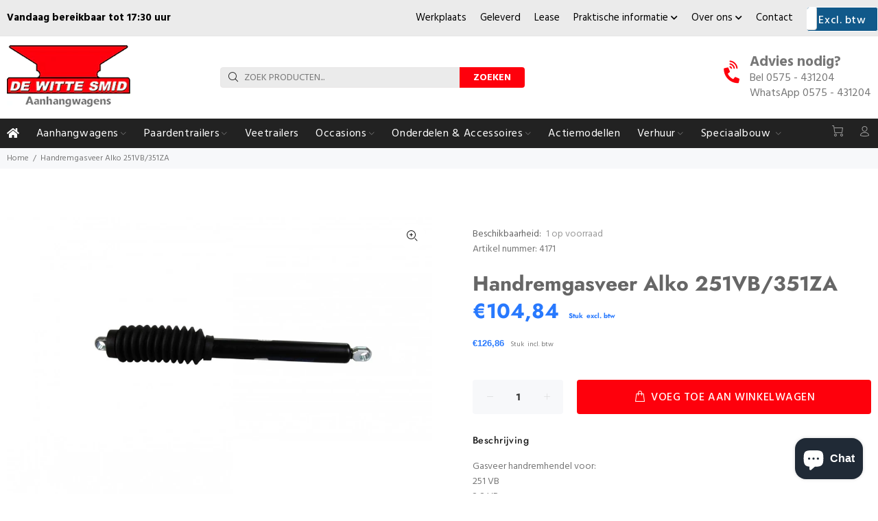

--- FILE ---
content_type: text/html; charset=utf-8
request_url: https://wittesmid.nl/products/handremgasveer-alko-251vb351za
body_size: 34796
content:
<!doctype html>
<!--[if IE 9]> <html class="ie9 no-js" lang="nl"> <![endif]-->
<!--[if (gt IE 9)|!(IE)]><!--> <html class="no-js" lang="nl"> <!--<![endif]-->
<head>
  <!-- Basic page needs ================================================== -->
  <meta charset="utf-8">
  <!--[if IE]><meta http-equiv="X-UA-Compatible" content="IE=edge,chrome=1"><![endif]-->
  <meta name="viewport" content="width=device-width,initial-scale=1">
  <meta name="theme-color" content="#fe000c">
  <meta name="keywords" content="Shopify Template" />
  <meta name="author" content="p-themes">
  <meta name="google-site-verification" content="FJ1TVAVpgzqkKS3RrQUctJXl7UfKADhF6wOh0KS2MJ4" />
  <meta name="google-site-verification" content="UPJUQX5FSpXqbgeL8ifoz9FvxIkpa4_6Vvl2Jgah0Zw" />
<!-- Google Tag Manager -->
<script>(function(w,d,s,l,i){w[l]=w[l]||[];w[l].push({'gtm.start':
new Date().getTime(),event:'gtm.js'});var f=d.getElementsByTagName(s)[0],
j=d.createElement(s),dl=l!='dataLayer'?'&l='+l:'';j.async=true;j.src=
'https://www.googletagmanager.com/gtm.js?id='+i+dl;f.parentNode.insertBefore(j,f);
})(window,document,'script','dataLayer','GTM-WJXN8KTL');</script>
<!-- End Google Tag Manager -->

  <link rel="canonical" href="https://wittesmid.nl/products/handremgasveer-alko-251vb351za">
  
  <!-- Global site tag (gtag.js) - Google Analytics -->
<script async src="https://www.googletagmanager.com/gtag/js?id=G-D170997NYQ"></script>
<script>
  window.dataLayer = window.dataLayer || [];
  function gtag(){dataLayer.push(arguments);}
  gtag('js', new Date());
  gtag('config', 'G-D170997NYQ');
</script>

  
  <!-- JavaScript Bundle with Popper -->
  <!-- CSS only --><link rel="shortcut icon" href="//wittesmid.nl/cdn/shop/files/logo_32x32.png?v=1621240957" type="image/png"><!-- Title and description ================================================== --><title>Handremgasveer Alko 251VB/351ZA
&ndash; De Witte Smid
</title><meta name="description" content="Gasveer handremhendel voor: 251 VB 2,8 VB 351 VB"><!-- Social meta ================================================== --><!-- /snippets/social-meta-tags.liquid -->




<meta property="og:site_name" content="De Witte Smid">
<meta property="og:url" content="https://wittesmid.nl/products/handremgasveer-alko-251vb351za">
<meta property="og:title" content="Handremgasveer Alko 251VB/351ZA">
<meta property="og:type" content="product">
<meta property="og:description" content="Gasveer handremhendel voor: 251 VB 2,8 VB 351 VB">

  <meta property="og:price:amount" content="104,84">
  <meta property="og:price:currency" content="EUR">

<meta property="og:image" content="http://wittesmid.nl/cdn/shop/files/4171-1_1200x1200.jpg?v=1768700808">
<meta property="og:image:secure_url" content="https://wittesmid.nl/cdn/shop/files/4171-1_1200x1200.jpg?v=1768700808">


<meta name="twitter:card" content="summary_large_image">
<meta name="twitter:title" content="Handremgasveer Alko 251VB/351ZA">
<meta name="twitter:description" content="Gasveer handremhendel voor: 251 VB 2,8 VB 351 VB">
<!-- Helpers ================================================== -->

  <!-- CSS ================================================== --><link href="https://fonts.googleapis.com/css?family=Hind:100,200,300,400,500,600,700,800,900" rel="stylesheet" defer>
<link href="//wittesmid.nl/cdn/shop/t/11/assets/theme.css?v=53089772175940036991768553030" rel="stylesheet" type="text/css" media="all" />

<script src="//wittesmid.nl/cdn/shop/t/11/assets/jquery.min.js?v=146653844047132007351643984969" defer="defer"></script><!-- Header hook for plugins ================================================== -->
  <script>window.performance && window.performance.mark && window.performance.mark('shopify.content_for_header.start');</script><meta name="facebook-domain-verification" content="7v6232jqf4y8gzp8fo0nv7t3keapf6">
<meta id="shopify-digital-wallet" name="shopify-digital-wallet" content="/57117835463/digital_wallets/dialog">
<meta name="shopify-checkout-api-token" content="7ee4a42b787b83f117c768639f2c9d76">
<meta id="in-context-paypal-metadata" data-shop-id="57117835463" data-venmo-supported="false" data-environment="production" data-locale="nl_NL" data-paypal-v4="true" data-currency="EUR">
<link rel="alternate" type="application/json+oembed" href="https://wittesmid.nl/products/handremgasveer-alko-251vb351za.oembed">
<script async="async" src="/checkouts/internal/preloads.js?locale=nl-NL"></script>
<link rel="preconnect" href="https://shop.app" crossorigin="anonymous">
<script async="async" src="https://shop.app/checkouts/internal/preloads.js?locale=nl-NL&shop_id=57117835463" crossorigin="anonymous"></script>
<script id="apple-pay-shop-capabilities" type="application/json">{"shopId":57117835463,"countryCode":"NL","currencyCode":"EUR","merchantCapabilities":["supports3DS"],"merchantId":"gid:\/\/shopify\/Shop\/57117835463","merchantName":"De Witte Smid","requiredBillingContactFields":["postalAddress","email"],"requiredShippingContactFields":["postalAddress","email"],"shippingType":"shipping","supportedNetworks":["visa","maestro","masterCard"],"total":{"type":"pending","label":"De Witte Smid","amount":"1.00"},"shopifyPaymentsEnabled":true,"supportsSubscriptions":true}</script>
<script id="shopify-features" type="application/json">{"accessToken":"7ee4a42b787b83f117c768639f2c9d76","betas":["rich-media-storefront-analytics"],"domain":"wittesmid.nl","predictiveSearch":true,"shopId":57117835463,"locale":"nl"}</script>
<script>var Shopify = Shopify || {};
Shopify.shop = "wittesmid.myshopify.com";
Shopify.locale = "nl";
Shopify.currency = {"active":"EUR","rate":"1.0"};
Shopify.country = "NL";
Shopify.theme = {"name":"De Witte Smid","id":130570879216,"schema_name":"Wokiee","schema_version":"2.0.5","theme_store_id":null,"role":"main"};
Shopify.theme.handle = "null";
Shopify.theme.style = {"id":null,"handle":null};
Shopify.cdnHost = "wittesmid.nl/cdn";
Shopify.routes = Shopify.routes || {};
Shopify.routes.root = "/";</script>
<script type="module">!function(o){(o.Shopify=o.Shopify||{}).modules=!0}(window);</script>
<script>!function(o){function n(){var o=[];function n(){o.push(Array.prototype.slice.apply(arguments))}return n.q=o,n}var t=o.Shopify=o.Shopify||{};t.loadFeatures=n(),t.autoloadFeatures=n()}(window);</script>
<script>
  window.ShopifyPay = window.ShopifyPay || {};
  window.ShopifyPay.apiHost = "shop.app\/pay";
  window.ShopifyPay.redirectState = null;
</script>
<script id="shop-js-analytics" type="application/json">{"pageType":"product"}</script>
<script defer="defer" async type="module" src="//wittesmid.nl/cdn/shopifycloud/shop-js/modules/v2/client.init-shop-cart-sync_BHF27ruw.nl.esm.js"></script>
<script defer="defer" async type="module" src="//wittesmid.nl/cdn/shopifycloud/shop-js/modules/v2/chunk.common_Dwaf6e9K.esm.js"></script>
<script type="module">
  await import("//wittesmid.nl/cdn/shopifycloud/shop-js/modules/v2/client.init-shop-cart-sync_BHF27ruw.nl.esm.js");
await import("//wittesmid.nl/cdn/shopifycloud/shop-js/modules/v2/chunk.common_Dwaf6e9K.esm.js");

  window.Shopify.SignInWithShop?.initShopCartSync?.({"fedCMEnabled":true,"windoidEnabled":true});

</script>
<script>
  window.Shopify = window.Shopify || {};
  if (!window.Shopify.featureAssets) window.Shopify.featureAssets = {};
  window.Shopify.featureAssets['shop-js'] = {"shop-cart-sync":["modules/v2/client.shop-cart-sync_CzejhlBD.nl.esm.js","modules/v2/chunk.common_Dwaf6e9K.esm.js"],"init-fed-cm":["modules/v2/client.init-fed-cm_C5dJsxJP.nl.esm.js","modules/v2/chunk.common_Dwaf6e9K.esm.js"],"shop-button":["modules/v2/client.shop-button_BIUGoX0f.nl.esm.js","modules/v2/chunk.common_Dwaf6e9K.esm.js"],"shop-cash-offers":["modules/v2/client.shop-cash-offers_CAxWVAMP.nl.esm.js","modules/v2/chunk.common_Dwaf6e9K.esm.js","modules/v2/chunk.modal_DPs9tt6r.esm.js"],"init-windoid":["modules/v2/client.init-windoid_D42eFYuP.nl.esm.js","modules/v2/chunk.common_Dwaf6e9K.esm.js"],"shop-toast-manager":["modules/v2/client.shop-toast-manager_CHrVQ4LF.nl.esm.js","modules/v2/chunk.common_Dwaf6e9K.esm.js"],"init-shop-email-lookup-coordinator":["modules/v2/client.init-shop-email-lookup-coordinator_BJ7DGpMB.nl.esm.js","modules/v2/chunk.common_Dwaf6e9K.esm.js"],"init-shop-cart-sync":["modules/v2/client.init-shop-cart-sync_BHF27ruw.nl.esm.js","modules/v2/chunk.common_Dwaf6e9K.esm.js"],"avatar":["modules/v2/client.avatar_BTnouDA3.nl.esm.js"],"pay-button":["modules/v2/client.pay-button_Bt0UM1g1.nl.esm.js","modules/v2/chunk.common_Dwaf6e9K.esm.js"],"init-customer-accounts":["modules/v2/client.init-customer-accounts_CPXMEhMZ.nl.esm.js","modules/v2/client.shop-login-button_BJd_2wNZ.nl.esm.js","modules/v2/chunk.common_Dwaf6e9K.esm.js","modules/v2/chunk.modal_DPs9tt6r.esm.js"],"init-shop-for-new-customer-accounts":["modules/v2/client.init-shop-for-new-customer-accounts_DzP6QY8i.nl.esm.js","modules/v2/client.shop-login-button_BJd_2wNZ.nl.esm.js","modules/v2/chunk.common_Dwaf6e9K.esm.js","modules/v2/chunk.modal_DPs9tt6r.esm.js"],"shop-login-button":["modules/v2/client.shop-login-button_BJd_2wNZ.nl.esm.js","modules/v2/chunk.common_Dwaf6e9K.esm.js","modules/v2/chunk.modal_DPs9tt6r.esm.js"],"init-customer-accounts-sign-up":["modules/v2/client.init-customer-accounts-sign-up_BIO3KTje.nl.esm.js","modules/v2/client.shop-login-button_BJd_2wNZ.nl.esm.js","modules/v2/chunk.common_Dwaf6e9K.esm.js","modules/v2/chunk.modal_DPs9tt6r.esm.js"],"shop-follow-button":["modules/v2/client.shop-follow-button_DdMksvBl.nl.esm.js","modules/v2/chunk.common_Dwaf6e9K.esm.js","modules/v2/chunk.modal_DPs9tt6r.esm.js"],"checkout-modal":["modules/v2/client.checkout-modal_Bfq0xZOZ.nl.esm.js","modules/v2/chunk.common_Dwaf6e9K.esm.js","modules/v2/chunk.modal_DPs9tt6r.esm.js"],"lead-capture":["modules/v2/client.lead-capture_BoSreVYi.nl.esm.js","modules/v2/chunk.common_Dwaf6e9K.esm.js","modules/v2/chunk.modal_DPs9tt6r.esm.js"],"shop-login":["modules/v2/client.shop-login_EGDq7Zjt.nl.esm.js","modules/v2/chunk.common_Dwaf6e9K.esm.js","modules/v2/chunk.modal_DPs9tt6r.esm.js"],"payment-terms":["modules/v2/client.payment-terms_00o-2tv1.nl.esm.js","modules/v2/chunk.common_Dwaf6e9K.esm.js","modules/v2/chunk.modal_DPs9tt6r.esm.js"]};
</script>
<script>(function() {
  var isLoaded = false;
  function asyncLoad() {
    if (isLoaded) return;
    isLoaded = true;
    var urls = ["https:\/\/connector-app.dhlparcel.nl\/scripts\/shopify.js?shop=wittesmid.myshopify.com","\/\/cdn.shopify.com\/proxy\/bf91f76f65f664cf521272ac5958099660e41a65c2d2979b4445382ca8550c27\/quotify.dev\/js\/widget.js?shop=wittesmid.myshopify.com\u0026sp-cache-control=cHVibGljLCBtYXgtYWdlPTkwMA"];
    for (var i = 0; i < urls.length; i++) {
      var s = document.createElement('script');
      s.type = 'text/javascript';
      s.async = true;
      s.src = urls[i];
      var x = document.getElementsByTagName('script')[0];
      x.parentNode.insertBefore(s, x);
    }
  };
  if(window.attachEvent) {
    window.attachEvent('onload', asyncLoad);
  } else {
    window.addEventListener('load', asyncLoad, false);
  }
})();</script>
<script id="__st">var __st={"a":57117835463,"offset":3600,"reqid":"83a904b2-6cf6-464e-8ca6-d863a19295c8-1768767446","pageurl":"wittesmid.nl\/products\/handremgasveer-alko-251vb351za","u":"b171ae86835b","p":"product","rtyp":"product","rid":7078031229127};</script>
<script>window.ShopifyPaypalV4VisibilityTracking = true;</script>
<script id="captcha-bootstrap">!function(){'use strict';const t='contact',e='account',n='new_comment',o=[[t,t],['blogs',n],['comments',n],[t,'customer']],c=[[e,'customer_login'],[e,'guest_login'],[e,'recover_customer_password'],[e,'create_customer']],r=t=>t.map((([t,e])=>`form[action*='/${t}']:not([data-nocaptcha='true']) input[name='form_type'][value='${e}']`)).join(','),a=t=>()=>t?[...document.querySelectorAll(t)].map((t=>t.form)):[];function s(){const t=[...o],e=r(t);return a(e)}const i='password',u='form_key',d=['recaptcha-v3-token','g-recaptcha-response','h-captcha-response',i],f=()=>{try{return window.sessionStorage}catch{return}},m='__shopify_v',_=t=>t.elements[u];function p(t,e,n=!1){try{const o=window.sessionStorage,c=JSON.parse(o.getItem(e)),{data:r}=function(t){const{data:e,action:n}=t;return t[m]||n?{data:e,action:n}:{data:t,action:n}}(c);for(const[e,n]of Object.entries(r))t.elements[e]&&(t.elements[e].value=n);n&&o.removeItem(e)}catch(o){console.error('form repopulation failed',{error:o})}}const l='form_type',E='cptcha';function T(t){t.dataset[E]=!0}const w=window,h=w.document,L='Shopify',v='ce_forms',y='captcha';let A=!1;((t,e)=>{const n=(g='f06e6c50-85a8-45c8-87d0-21a2b65856fe',I='https://cdn.shopify.com/shopifycloud/storefront-forms-hcaptcha/ce_storefront_forms_captcha_hcaptcha.v1.5.2.iife.js',D={infoText:'Beschermd door hCaptcha',privacyText:'Privacy',termsText:'Voorwaarden'},(t,e,n)=>{const o=w[L][v],c=o.bindForm;if(c)return c(t,g,e,D).then(n);var r;o.q.push([[t,g,e,D],n]),r=I,A||(h.body.append(Object.assign(h.createElement('script'),{id:'captcha-provider',async:!0,src:r})),A=!0)});var g,I,D;w[L]=w[L]||{},w[L][v]=w[L][v]||{},w[L][v].q=[],w[L][y]=w[L][y]||{},w[L][y].protect=function(t,e){n(t,void 0,e),T(t)},Object.freeze(w[L][y]),function(t,e,n,w,h,L){const[v,y,A,g]=function(t,e,n){const i=e?o:[],u=t?c:[],d=[...i,...u],f=r(d),m=r(i),_=r(d.filter((([t,e])=>n.includes(e))));return[a(f),a(m),a(_),s()]}(w,h,L),I=t=>{const e=t.target;return e instanceof HTMLFormElement?e:e&&e.form},D=t=>v().includes(t);t.addEventListener('submit',(t=>{const e=I(t);if(!e)return;const n=D(e)&&!e.dataset.hcaptchaBound&&!e.dataset.recaptchaBound,o=_(e),c=g().includes(e)&&(!o||!o.value);(n||c)&&t.preventDefault(),c&&!n&&(function(t){try{if(!f())return;!function(t){const e=f();if(!e)return;const n=_(t);if(!n)return;const o=n.value;o&&e.removeItem(o)}(t);const e=Array.from(Array(32),(()=>Math.random().toString(36)[2])).join('');!function(t,e){_(t)||t.append(Object.assign(document.createElement('input'),{type:'hidden',name:u})),t.elements[u].value=e}(t,e),function(t,e){const n=f();if(!n)return;const o=[...t.querySelectorAll(`input[type='${i}']`)].map((({name:t})=>t)),c=[...d,...o],r={};for(const[a,s]of new FormData(t).entries())c.includes(a)||(r[a]=s);n.setItem(e,JSON.stringify({[m]:1,action:t.action,data:r}))}(t,e)}catch(e){console.error('failed to persist form',e)}}(e),e.submit())}));const S=(t,e)=>{t&&!t.dataset[E]&&(n(t,e.some((e=>e===t))),T(t))};for(const o of['focusin','change'])t.addEventListener(o,(t=>{const e=I(t);D(e)&&S(e,y())}));const B=e.get('form_key'),M=e.get(l),P=B&&M;t.addEventListener('DOMContentLoaded',(()=>{const t=y();if(P)for(const e of t)e.elements[l].value===M&&p(e,B);[...new Set([...A(),...v().filter((t=>'true'===t.dataset.shopifyCaptcha))])].forEach((e=>S(e,t)))}))}(h,new URLSearchParams(w.location.search),n,t,e,['guest_login'])})(!0,!0)}();</script>
<script integrity="sha256-4kQ18oKyAcykRKYeNunJcIwy7WH5gtpwJnB7kiuLZ1E=" data-source-attribution="shopify.loadfeatures" defer="defer" src="//wittesmid.nl/cdn/shopifycloud/storefront/assets/storefront/load_feature-a0a9edcb.js" crossorigin="anonymous"></script>
<script crossorigin="anonymous" defer="defer" src="//wittesmid.nl/cdn/shopifycloud/storefront/assets/shopify_pay/storefront-65b4c6d7.js?v=20250812"></script>
<script data-source-attribution="shopify.dynamic_checkout.dynamic.init">var Shopify=Shopify||{};Shopify.PaymentButton=Shopify.PaymentButton||{isStorefrontPortableWallets:!0,init:function(){window.Shopify.PaymentButton.init=function(){};var t=document.createElement("script");t.src="https://wittesmid.nl/cdn/shopifycloud/portable-wallets/latest/portable-wallets.nl.js",t.type="module",document.head.appendChild(t)}};
</script>
<script data-source-attribution="shopify.dynamic_checkout.buyer_consent">
  function portableWalletsHideBuyerConsent(e){var t=document.getElementById("shopify-buyer-consent"),n=document.getElementById("shopify-subscription-policy-button");t&&n&&(t.classList.add("hidden"),t.setAttribute("aria-hidden","true"),n.removeEventListener("click",e))}function portableWalletsShowBuyerConsent(e){var t=document.getElementById("shopify-buyer-consent"),n=document.getElementById("shopify-subscription-policy-button");t&&n&&(t.classList.remove("hidden"),t.removeAttribute("aria-hidden"),n.addEventListener("click",e))}window.Shopify?.PaymentButton&&(window.Shopify.PaymentButton.hideBuyerConsent=portableWalletsHideBuyerConsent,window.Shopify.PaymentButton.showBuyerConsent=portableWalletsShowBuyerConsent);
</script>
<script data-source-attribution="shopify.dynamic_checkout.cart.bootstrap">document.addEventListener("DOMContentLoaded",(function(){function t(){return document.querySelector("shopify-accelerated-checkout-cart, shopify-accelerated-checkout")}if(t())Shopify.PaymentButton.init();else{new MutationObserver((function(e,n){t()&&(Shopify.PaymentButton.init(),n.disconnect())})).observe(document.body,{childList:!0,subtree:!0})}}));
</script>
<link id="shopify-accelerated-checkout-styles" rel="stylesheet" media="screen" href="https://wittesmid.nl/cdn/shopifycloud/portable-wallets/latest/accelerated-checkout-backwards-compat.css" crossorigin="anonymous">
<style id="shopify-accelerated-checkout-cart">
        #shopify-buyer-consent {
  margin-top: 1em;
  display: inline-block;
  width: 100%;
}

#shopify-buyer-consent.hidden {
  display: none;
}

#shopify-subscription-policy-button {
  background: none;
  border: none;
  padding: 0;
  text-decoration: underline;
  font-size: inherit;
  cursor: pointer;
}

#shopify-subscription-policy-button::before {
  box-shadow: none;
}

      </style>
<script id="sections-script" data-sections="promo-fixed" defer="defer" src="//wittesmid.nl/cdn/shop/t/11/compiled_assets/scripts.js?v=21599"></script>
<script>window.performance && window.performance.mark && window.performance.mark('shopify.content_for_header.end');</script>
  <!-- /Header hook for plugins ================================================== -->
  
      <script src="https://code.jquery.com/jquery-3.6.0.min.js"></script>
    <script src="//gitcdn.github.io/bootstrap-toggle/2.2.2/js/bootstrap-toggle.min.js" type="text/javascript"></script>
    <link href="//gitcdn.github.io/bootstrap-toggle/2.2.2/css/bootstrap-toggle.min.css" rel="stylesheet" type="text/css" media="all" />
  
   <link href="//wittesmid.nl/cdn/shop/t/11/assets/custom-style.css?v=13563752633155580611723627946" rel="stylesheet" type="text/css" media="all" />
<script src="https://cdn.shopify.com/extensions/7bc9bb47-adfa-4267-963e-cadee5096caf/inbox-1252/assets/inbox-chat-loader.js" type="text/javascript" defer="defer"></script>
<link href="https://monorail-edge.shopifysvc.com" rel="dns-prefetch">
<script>(function(){if ("sendBeacon" in navigator && "performance" in window) {try {var session_token_from_headers = performance.getEntriesByType('navigation')[0].serverTiming.find(x => x.name == '_s').description;} catch {var session_token_from_headers = undefined;}var session_cookie_matches = document.cookie.match(/_shopify_s=([^;]*)/);var session_token_from_cookie = session_cookie_matches && session_cookie_matches.length === 2 ? session_cookie_matches[1] : "";var session_token = session_token_from_headers || session_token_from_cookie || "";function handle_abandonment_event(e) {var entries = performance.getEntries().filter(function(entry) {return /monorail-edge.shopifysvc.com/.test(entry.name);});if (!window.abandonment_tracked && entries.length === 0) {window.abandonment_tracked = true;var currentMs = Date.now();var navigation_start = performance.timing.navigationStart;var payload = {shop_id: 57117835463,url: window.location.href,navigation_start,duration: currentMs - navigation_start,session_token,page_type: "product"};window.navigator.sendBeacon("https://monorail-edge.shopifysvc.com/v1/produce", JSON.stringify({schema_id: "online_store_buyer_site_abandonment/1.1",payload: payload,metadata: {event_created_at_ms: currentMs,event_sent_at_ms: currentMs}}));}}window.addEventListener('pagehide', handle_abandonment_event);}}());</script>
<script id="web-pixels-manager-setup">(function e(e,d,r,n,o){if(void 0===o&&(o={}),!Boolean(null===(a=null===(i=window.Shopify)||void 0===i?void 0:i.analytics)||void 0===a?void 0:a.replayQueue)){var i,a;window.Shopify=window.Shopify||{};var t=window.Shopify;t.analytics=t.analytics||{};var s=t.analytics;s.replayQueue=[],s.publish=function(e,d,r){return s.replayQueue.push([e,d,r]),!0};try{self.performance.mark("wpm:start")}catch(e){}var l=function(){var e={modern:/Edge?\/(1{2}[4-9]|1[2-9]\d|[2-9]\d{2}|\d{4,})\.\d+(\.\d+|)|Firefox\/(1{2}[4-9]|1[2-9]\d|[2-9]\d{2}|\d{4,})\.\d+(\.\d+|)|Chrom(ium|e)\/(9{2}|\d{3,})\.\d+(\.\d+|)|(Maci|X1{2}).+ Version\/(15\.\d+|(1[6-9]|[2-9]\d|\d{3,})\.\d+)([,.]\d+|)( \(\w+\)|)( Mobile\/\w+|) Safari\/|Chrome.+OPR\/(9{2}|\d{3,})\.\d+\.\d+|(CPU[ +]OS|iPhone[ +]OS|CPU[ +]iPhone|CPU IPhone OS|CPU iPad OS)[ +]+(15[._]\d+|(1[6-9]|[2-9]\d|\d{3,})[._]\d+)([._]\d+|)|Android:?[ /-](13[3-9]|1[4-9]\d|[2-9]\d{2}|\d{4,})(\.\d+|)(\.\d+|)|Android.+Firefox\/(13[5-9]|1[4-9]\d|[2-9]\d{2}|\d{4,})\.\d+(\.\d+|)|Android.+Chrom(ium|e)\/(13[3-9]|1[4-9]\d|[2-9]\d{2}|\d{4,})\.\d+(\.\d+|)|SamsungBrowser\/([2-9]\d|\d{3,})\.\d+/,legacy:/Edge?\/(1[6-9]|[2-9]\d|\d{3,})\.\d+(\.\d+|)|Firefox\/(5[4-9]|[6-9]\d|\d{3,})\.\d+(\.\d+|)|Chrom(ium|e)\/(5[1-9]|[6-9]\d|\d{3,})\.\d+(\.\d+|)([\d.]+$|.*Safari\/(?![\d.]+ Edge\/[\d.]+$))|(Maci|X1{2}).+ Version\/(10\.\d+|(1[1-9]|[2-9]\d|\d{3,})\.\d+)([,.]\d+|)( \(\w+\)|)( Mobile\/\w+|) Safari\/|Chrome.+OPR\/(3[89]|[4-9]\d|\d{3,})\.\d+\.\d+|(CPU[ +]OS|iPhone[ +]OS|CPU[ +]iPhone|CPU IPhone OS|CPU iPad OS)[ +]+(10[._]\d+|(1[1-9]|[2-9]\d|\d{3,})[._]\d+)([._]\d+|)|Android:?[ /-](13[3-9]|1[4-9]\d|[2-9]\d{2}|\d{4,})(\.\d+|)(\.\d+|)|Mobile Safari.+OPR\/([89]\d|\d{3,})\.\d+\.\d+|Android.+Firefox\/(13[5-9]|1[4-9]\d|[2-9]\d{2}|\d{4,})\.\d+(\.\d+|)|Android.+Chrom(ium|e)\/(13[3-9]|1[4-9]\d|[2-9]\d{2}|\d{4,})\.\d+(\.\d+|)|Android.+(UC? ?Browser|UCWEB|U3)[ /]?(15\.([5-9]|\d{2,})|(1[6-9]|[2-9]\d|\d{3,})\.\d+)\.\d+|SamsungBrowser\/(5\.\d+|([6-9]|\d{2,})\.\d+)|Android.+MQ{2}Browser\/(14(\.(9|\d{2,})|)|(1[5-9]|[2-9]\d|\d{3,})(\.\d+|))(\.\d+|)|K[Aa][Ii]OS\/(3\.\d+|([4-9]|\d{2,})\.\d+)(\.\d+|)/},d=e.modern,r=e.legacy,n=navigator.userAgent;return n.match(d)?"modern":n.match(r)?"legacy":"unknown"}(),u="modern"===l?"modern":"legacy",c=(null!=n?n:{modern:"",legacy:""})[u],f=function(e){return[e.baseUrl,"/wpm","/b",e.hashVersion,"modern"===e.buildTarget?"m":"l",".js"].join("")}({baseUrl:d,hashVersion:r,buildTarget:u}),m=function(e){var d=e.version,r=e.bundleTarget,n=e.surface,o=e.pageUrl,i=e.monorailEndpoint;return{emit:function(e){var a=e.status,t=e.errorMsg,s=(new Date).getTime(),l=JSON.stringify({metadata:{event_sent_at_ms:s},events:[{schema_id:"web_pixels_manager_load/3.1",payload:{version:d,bundle_target:r,page_url:o,status:a,surface:n,error_msg:t},metadata:{event_created_at_ms:s}}]});if(!i)return console&&console.warn&&console.warn("[Web Pixels Manager] No Monorail endpoint provided, skipping logging."),!1;try{return self.navigator.sendBeacon.bind(self.navigator)(i,l)}catch(e){}var u=new XMLHttpRequest;try{return u.open("POST",i,!0),u.setRequestHeader("Content-Type","text/plain"),u.send(l),!0}catch(e){return console&&console.warn&&console.warn("[Web Pixels Manager] Got an unhandled error while logging to Monorail."),!1}}}}({version:r,bundleTarget:l,surface:e.surface,pageUrl:self.location.href,monorailEndpoint:e.monorailEndpoint});try{o.browserTarget=l,function(e){var d=e.src,r=e.async,n=void 0===r||r,o=e.onload,i=e.onerror,a=e.sri,t=e.scriptDataAttributes,s=void 0===t?{}:t,l=document.createElement("script"),u=document.querySelector("head"),c=document.querySelector("body");if(l.async=n,l.src=d,a&&(l.integrity=a,l.crossOrigin="anonymous"),s)for(var f in s)if(Object.prototype.hasOwnProperty.call(s,f))try{l.dataset[f]=s[f]}catch(e){}if(o&&l.addEventListener("load",o),i&&l.addEventListener("error",i),u)u.appendChild(l);else{if(!c)throw new Error("Did not find a head or body element to append the script");c.appendChild(l)}}({src:f,async:!0,onload:function(){if(!function(){var e,d;return Boolean(null===(d=null===(e=window.Shopify)||void 0===e?void 0:e.analytics)||void 0===d?void 0:d.initialized)}()){var d=window.webPixelsManager.init(e)||void 0;if(d){var r=window.Shopify.analytics;r.replayQueue.forEach((function(e){var r=e[0],n=e[1],o=e[2];d.publishCustomEvent(r,n,o)})),r.replayQueue=[],r.publish=d.publishCustomEvent,r.visitor=d.visitor,r.initialized=!0}}},onerror:function(){return m.emit({status:"failed",errorMsg:"".concat(f," has failed to load")})},sri:function(e){var d=/^sha384-[A-Za-z0-9+/=]+$/;return"string"==typeof e&&d.test(e)}(c)?c:"",scriptDataAttributes:o}),m.emit({status:"loading"})}catch(e){m.emit({status:"failed",errorMsg:(null==e?void 0:e.message)||"Unknown error"})}}})({shopId: 57117835463,storefrontBaseUrl: "https://wittesmid.nl",extensionsBaseUrl: "https://extensions.shopifycdn.com/cdn/shopifycloud/web-pixels-manager",monorailEndpoint: "https://monorail-edge.shopifysvc.com/unstable/produce_batch",surface: "storefront-renderer",enabledBetaFlags: ["2dca8a86"],webPixelsConfigList: [{"id":"1375961425","configuration":"{\"pixel_id\":\"1212473663143674\",\"pixel_type\":\"facebook_pixel\"}","eventPayloadVersion":"v1","runtimeContext":"OPEN","scriptVersion":"ca16bc87fe92b6042fbaa3acc2fbdaa6","type":"APP","apiClientId":2329312,"privacyPurposes":["ANALYTICS","MARKETING","SALE_OF_DATA"],"dataSharingAdjustments":{"protectedCustomerApprovalScopes":["read_customer_address","read_customer_email","read_customer_name","read_customer_personal_data","read_customer_phone"]}},{"id":"208699729","eventPayloadVersion":"v1","runtimeContext":"LAX","scriptVersion":"1","type":"CUSTOM","privacyPurposes":["ANALYTICS"],"name":"Google Analytics tag (migrated)"},{"id":"shopify-app-pixel","configuration":"{}","eventPayloadVersion":"v1","runtimeContext":"STRICT","scriptVersion":"0450","apiClientId":"shopify-pixel","type":"APP","privacyPurposes":["ANALYTICS","MARKETING"]},{"id":"shopify-custom-pixel","eventPayloadVersion":"v1","runtimeContext":"LAX","scriptVersion":"0450","apiClientId":"shopify-pixel","type":"CUSTOM","privacyPurposes":["ANALYTICS","MARKETING"]}],isMerchantRequest: false,initData: {"shop":{"name":"De Witte Smid","paymentSettings":{"currencyCode":"EUR"},"myshopifyDomain":"wittesmid.myshopify.com","countryCode":"NL","storefrontUrl":"https:\/\/wittesmid.nl"},"customer":null,"cart":null,"checkout":null,"productVariants":[{"price":{"amount":104.84,"currencyCode":"EUR"},"product":{"title":"Handremgasveer Alko 251VB\/351ZA","vendor":"AL-KO","id":"7078031229127","untranslatedTitle":"Handremgasveer Alko 251VB\/351ZA","url":"\/products\/handremgasveer-alko-251vb351za","type":"Algemeen"},"id":"52843800133969","image":{"src":"\/\/wittesmid.nl\/cdn\/shop\/files\/4171-1.jpg?v=1768700808"},"sku":"353188","title":"Default Title","untranslatedTitle":"Default Title"}],"purchasingCompany":null},},"https://wittesmid.nl/cdn","fcfee988w5aeb613cpc8e4bc33m6693e112",{"modern":"","legacy":""},{"shopId":"57117835463","storefrontBaseUrl":"https:\/\/wittesmid.nl","extensionBaseUrl":"https:\/\/extensions.shopifycdn.com\/cdn\/shopifycloud\/web-pixels-manager","surface":"storefront-renderer","enabledBetaFlags":"[\"2dca8a86\"]","isMerchantRequest":"false","hashVersion":"fcfee988w5aeb613cpc8e4bc33m6693e112","publish":"custom","events":"[[\"page_viewed\",{}],[\"product_viewed\",{\"productVariant\":{\"price\":{\"amount\":104.84,\"currencyCode\":\"EUR\"},\"product\":{\"title\":\"Handremgasveer Alko 251VB\/351ZA\",\"vendor\":\"AL-KO\",\"id\":\"7078031229127\",\"untranslatedTitle\":\"Handremgasveer Alko 251VB\/351ZA\",\"url\":\"\/products\/handremgasveer-alko-251vb351za\",\"type\":\"Algemeen\"},\"id\":\"52843800133969\",\"image\":{\"src\":\"\/\/wittesmid.nl\/cdn\/shop\/files\/4171-1.jpg?v=1768700808\"},\"sku\":\"353188\",\"title\":\"Default Title\",\"untranslatedTitle\":\"Default Title\"}}]]"});</script><script>
  window.ShopifyAnalytics = window.ShopifyAnalytics || {};
  window.ShopifyAnalytics.meta = window.ShopifyAnalytics.meta || {};
  window.ShopifyAnalytics.meta.currency = 'EUR';
  var meta = {"product":{"id":7078031229127,"gid":"gid:\/\/shopify\/Product\/7078031229127","vendor":"AL-KO","type":"Algemeen","handle":"handremgasveer-alko-251vb351za","variants":[{"id":52843800133969,"price":10484,"name":"Handremgasveer Alko 251VB\/351ZA","public_title":null,"sku":"353188"}],"remote":false},"page":{"pageType":"product","resourceType":"product","resourceId":7078031229127,"requestId":"83a904b2-6cf6-464e-8ca6-d863a19295c8-1768767446"}};
  for (var attr in meta) {
    window.ShopifyAnalytics.meta[attr] = meta[attr];
  }
</script>
<script class="analytics">
  (function () {
    var customDocumentWrite = function(content) {
      var jquery = null;

      if (window.jQuery) {
        jquery = window.jQuery;
      } else if (window.Checkout && window.Checkout.$) {
        jquery = window.Checkout.$;
      }

      if (jquery) {
        jquery('body').append(content);
      }
    };

    var hasLoggedConversion = function(token) {
      if (token) {
        return document.cookie.indexOf('loggedConversion=' + token) !== -1;
      }
      return false;
    }

    var setCookieIfConversion = function(token) {
      if (token) {
        var twoMonthsFromNow = new Date(Date.now());
        twoMonthsFromNow.setMonth(twoMonthsFromNow.getMonth() + 2);

        document.cookie = 'loggedConversion=' + token + '; expires=' + twoMonthsFromNow;
      }
    }

    var trekkie = window.ShopifyAnalytics.lib = window.trekkie = window.trekkie || [];
    if (trekkie.integrations) {
      return;
    }
    trekkie.methods = [
      'identify',
      'page',
      'ready',
      'track',
      'trackForm',
      'trackLink'
    ];
    trekkie.factory = function(method) {
      return function() {
        var args = Array.prototype.slice.call(arguments);
        args.unshift(method);
        trekkie.push(args);
        return trekkie;
      };
    };
    for (var i = 0; i < trekkie.methods.length; i++) {
      var key = trekkie.methods[i];
      trekkie[key] = trekkie.factory(key);
    }
    trekkie.load = function(config) {
      trekkie.config = config || {};
      trekkie.config.initialDocumentCookie = document.cookie;
      var first = document.getElementsByTagName('script')[0];
      var script = document.createElement('script');
      script.type = 'text/javascript';
      script.onerror = function(e) {
        var scriptFallback = document.createElement('script');
        scriptFallback.type = 'text/javascript';
        scriptFallback.onerror = function(error) {
                var Monorail = {
      produce: function produce(monorailDomain, schemaId, payload) {
        var currentMs = new Date().getTime();
        var event = {
          schema_id: schemaId,
          payload: payload,
          metadata: {
            event_created_at_ms: currentMs,
            event_sent_at_ms: currentMs
          }
        };
        return Monorail.sendRequest("https://" + monorailDomain + "/v1/produce", JSON.stringify(event));
      },
      sendRequest: function sendRequest(endpointUrl, payload) {
        // Try the sendBeacon API
        if (window && window.navigator && typeof window.navigator.sendBeacon === 'function' && typeof window.Blob === 'function' && !Monorail.isIos12()) {
          var blobData = new window.Blob([payload], {
            type: 'text/plain'
          });

          if (window.navigator.sendBeacon(endpointUrl, blobData)) {
            return true;
          } // sendBeacon was not successful

        } // XHR beacon

        var xhr = new XMLHttpRequest();

        try {
          xhr.open('POST', endpointUrl);
          xhr.setRequestHeader('Content-Type', 'text/plain');
          xhr.send(payload);
        } catch (e) {
          console.log(e);
        }

        return false;
      },
      isIos12: function isIos12() {
        return window.navigator.userAgent.lastIndexOf('iPhone; CPU iPhone OS 12_') !== -1 || window.navigator.userAgent.lastIndexOf('iPad; CPU OS 12_') !== -1;
      }
    };
    Monorail.produce('monorail-edge.shopifysvc.com',
      'trekkie_storefront_load_errors/1.1',
      {shop_id: 57117835463,
      theme_id: 130570879216,
      app_name: "storefront",
      context_url: window.location.href,
      source_url: "//wittesmid.nl/cdn/s/trekkie.storefront.cd680fe47e6c39ca5d5df5f0a32d569bc48c0f27.min.js"});

        };
        scriptFallback.async = true;
        scriptFallback.src = '//wittesmid.nl/cdn/s/trekkie.storefront.cd680fe47e6c39ca5d5df5f0a32d569bc48c0f27.min.js';
        first.parentNode.insertBefore(scriptFallback, first);
      };
      script.async = true;
      script.src = '//wittesmid.nl/cdn/s/trekkie.storefront.cd680fe47e6c39ca5d5df5f0a32d569bc48c0f27.min.js';
      first.parentNode.insertBefore(script, first);
    };
    trekkie.load(
      {"Trekkie":{"appName":"storefront","development":false,"defaultAttributes":{"shopId":57117835463,"isMerchantRequest":null,"themeId":130570879216,"themeCityHash":"13338479873819294832","contentLanguage":"nl","currency":"EUR","eventMetadataId":"848e29d1-d957-4964-9950-6e9fd20a22f1"},"isServerSideCookieWritingEnabled":true,"monorailRegion":"shop_domain","enabledBetaFlags":["65f19447"]},"Session Attribution":{},"S2S":{"facebookCapiEnabled":true,"source":"trekkie-storefront-renderer","apiClientId":580111}}
    );

    var loaded = false;
    trekkie.ready(function() {
      if (loaded) return;
      loaded = true;

      window.ShopifyAnalytics.lib = window.trekkie;

      var originalDocumentWrite = document.write;
      document.write = customDocumentWrite;
      try { window.ShopifyAnalytics.merchantGoogleAnalytics.call(this); } catch(error) {};
      document.write = originalDocumentWrite;

      window.ShopifyAnalytics.lib.page(null,{"pageType":"product","resourceType":"product","resourceId":7078031229127,"requestId":"83a904b2-6cf6-464e-8ca6-d863a19295c8-1768767446","shopifyEmitted":true});

      var match = window.location.pathname.match(/checkouts\/(.+)\/(thank_you|post_purchase)/)
      var token = match? match[1]: undefined;
      if (!hasLoggedConversion(token)) {
        setCookieIfConversion(token);
        window.ShopifyAnalytics.lib.track("Viewed Product",{"currency":"EUR","variantId":52843800133969,"productId":7078031229127,"productGid":"gid:\/\/shopify\/Product\/7078031229127","name":"Handremgasveer Alko 251VB\/351ZA","price":"104.84","sku":"353188","brand":"AL-KO","variant":null,"category":"Algemeen","nonInteraction":true,"remote":false},undefined,undefined,{"shopifyEmitted":true});
      window.ShopifyAnalytics.lib.track("monorail:\/\/trekkie_storefront_viewed_product\/1.1",{"currency":"EUR","variantId":52843800133969,"productId":7078031229127,"productGid":"gid:\/\/shopify\/Product\/7078031229127","name":"Handremgasveer Alko 251VB\/351ZA","price":"104.84","sku":"353188","brand":"AL-KO","variant":null,"category":"Algemeen","nonInteraction":true,"remote":false,"referer":"https:\/\/wittesmid.nl\/products\/handremgasveer-alko-251vb351za"});
      }
    });


        var eventsListenerScript = document.createElement('script');
        eventsListenerScript.async = true;
        eventsListenerScript.src = "//wittesmid.nl/cdn/shopifycloud/storefront/assets/shop_events_listener-3da45d37.js";
        document.getElementsByTagName('head')[0].appendChild(eventsListenerScript);

})();</script>
  <script>
  if (!window.ga || (window.ga && typeof window.ga !== 'function')) {
    window.ga = function ga() {
      (window.ga.q = window.ga.q || []).push(arguments);
      if (window.Shopify && window.Shopify.analytics && typeof window.Shopify.analytics.publish === 'function') {
        window.Shopify.analytics.publish("ga_stub_called", {}, {sendTo: "google_osp_migration"});
      }
      console.error("Shopify's Google Analytics stub called with:", Array.from(arguments), "\nSee https://help.shopify.com/manual/promoting-marketing/pixels/pixel-migration#google for more information.");
    };
    if (window.Shopify && window.Shopify.analytics && typeof window.Shopify.analytics.publish === 'function') {
      window.Shopify.analytics.publish("ga_stub_initialized", {}, {sendTo: "google_osp_migration"});
    }
  }
</script>
<script
  defer
  src="https://wittesmid.nl/cdn/shopifycloud/perf-kit/shopify-perf-kit-3.0.4.min.js"
  data-application="storefront-renderer"
  data-shop-id="57117835463"
  data-render-region="gcp-us-east1"
  data-page-type="product"
  data-theme-instance-id="130570879216"
  data-theme-name="Wokiee"
  data-theme-version="2.0.5"
  data-monorail-region="shop_domain"
  data-resource-timing-sampling-rate="10"
  data-shs="true"
  data-shs-beacon="true"
  data-shs-export-with-fetch="true"
  data-shs-logs-sample-rate="1"
  data-shs-beacon-endpoint="https://wittesmid.nl/api/collect"
></script>
</head>
<body class="pageproduct" 
      id="same_product_height"
      >
  <div id="shopify-section-top-infobar-custom" class="shopify-section"><link rel="stylesheet" href="https://cdnjs.cloudflare.com/ajax/libs/font-awesome/5.15.3/css/all.min.css" integrity="sha512-iBBXm8fW90+nuLcSKlbmrPcLa0OT92xO1BIsZ+ywDWZCvqsWgccV3gFoRBv0z+8dLJgyAHIhR35VZc2oM/gI1w==" crossorigin="anonymous" />



<section class="navbar-container">
  <div class="navbar">
    
    <div class="toggle-block" onclick="priceToggle()" >
      <input type="checkbox" id="toggle-vat-prices" name="toggle-vat-prices" class="toggle-vat-prices" style="display:none;" data-toggle="toggle" value="" data-on="Incl. btw" data-size="small" data-onstyle="default" data-off="Excl. btw" data-offstyle="primary">
    </div>
    
    <span>Vandaag bereikbaar tot 17:30 uur</span>
	<a href="/pages/contact">Contact</a>
    <div class="dropdown">
      <button class="dropbtn"><a href="/pages/over-ons">Over ons
        <i class="fas fa-chevron-down"></i></a>
      </button>
      <div class="dropdown-content">
        <a href="/pages/over-ons">Over ons</a>
        <a href="/pages/Geschiedenis">Geschiedenis</a>
      </div>
    </div>
    <div class="dropdown">
      <button class="dropbtn"><a href="/pages/Kennisbank">Praktische informatie
        <i class="fas fa-chevron-down"></i></a>
      </button>
      <div class="dropdown-content">
        <a href="/blogs/nieuws">Nieuws</a>
        <a href="/pages/Kennisbank">Kennisbank</a>
        <a href="/pages/FAQ">FAQ's</a>
        <a href="/pages/Videos">Video's</a>
      </div>
    </div>
    <a href="/pages/Lease">Lease</a>
      <a href="/blogs/portfolio">Geleverd</a>
      <a href="/pages/Werkplaats">Werkplaats</a>
  </div>
</section>

<style>
  
  /* Toggle */
.toggle-block {display: inline-block;position: relative;float: right;margin-top: 10px; max-width:104px;}
.toggle-block .toggle.btn {border:1px solid #fff;max-width:104px; max-height:36px;}
.toggle-block .btn {font-size:14px;line-height: 18px;cursor: pointer;}
.toggle-block .toggle-off {padding:5px 8px;color:#fff;}
.toggle-block .btn-default {color: #333;background-color: #fff;}
.toggle-block .btn-primary {color: #fff;background-color: #11598a;}
.toggle-block .btn.btn-primary.active.toggle-off {color: #fff;background-color: #11598a;}
.toggle-block .btn-default.toggle-handle {color: #333;background-color: #fff;border: 1px solid #ccc;-webkit-box-sizing: border-box;box-sizing: border-box;right: 0;left: 0;position: absolute;top: -1.5px;}
  .toggle-block .toggle-group {top:-1px; }

  
  
  .navbar-container {
    background-color: #ebebeb;
    width:100%;
    border-bottom: 1px solid #e6e6e6;
  }
  
  .navbar {
    overflow: hidden;
    background-color: #ebebeb;
    max-width: 1640px;
    margin: 0 auto;
    max-height: 54px;
  }

  .navbar span {
    font-weight: bolder;
    float: left;
    font-size: 15px;
    color: #000;
    text-align: center;
    padding: 15px 15px 15px 10px;
    text-decoration: none;
  }
  
  .navbar a {
    float: right;
    font-size: 15px;
    color: #000;
    text-align: center;
    padding: 15px 20px 15px 0;
    text-decoration: none;
  }

  .dropdown {
    float: right;
    overflow: hidden;
  }

  .dropdown .dropbtn {
    font-size: 15px;  
    border: none;
    outline: none;
    color: white;
    background-color: inherit;
    font-family: inherit;
    padding: 0;
    margin: 0;
  }
  
  .dropbtn a {
    padding-bottom: 6px;
  }

  .dropdown-content {
    display: none;
    position: absolute;
    background-color: #f9f9f9;
    min-width: 160px;
    box-shadow: 0px 8px 16px 0px rgba(0,0,0,0.2);
    z-index: 9999;
  }

  .dropdown-content a {
    float: none;
    color: black;
    padding: 12px 16px;
    text-decoration: none;
    display: block;
    text-align: left;
  }

  .dropdown-content a:hover {
    background-color: #ddd;
  }

  .dropdown:hover .dropdown-content {
    display: block;
  }
</style>







<script type="text/javascript"> 
function priceToggle() {
    var toggleCheckBox = document.getElementById('toggle-vat-prices');
  	var exclPrice = document.querySelectorAll(".exclu");
   	var inclPrice = document.querySelectorAll(".inclu");
    localStorage.setItem('exclu', toggleCheckBox.checked);
    if (!toggleCheckBox.checked) {
    	for(var i = 0, all = exclPrice.length; i < all; i++) {
    		exclPrice[i].classList.add('hidden');
			inclPrice[i].classList.remove('small_price');
            inclPrice[i].classList.add('large_price');
    	}
    }
    else {
    	for(var i = 0, all = exclPrice.length; i < all; i++) {
            exclPrice[i].classList.remove('hidden');
			inclPrice[i].classList.add('small_price');
            inclPrice[i].classList.remove('large_price');
    	}
    }
}
  window.onload = function togglecheck() {
    var toggleCheckBox = document.getElementById('toggle-vat-prices');
    toggleCheckBox.checked = localStorage.getItem('exclu');
    priceToggle();
  }

</script>

</div>
<div id="shopify-section-show-helper" class="shopify-section"></div><div id="shopify-section-header-template-2" class="shopify-section"><header class="desctop-menu-large small-header headertype2"><nav class="panel-menu mobile-main-menu">
  <ul><li>
      <a href="/"><i class="fas fa-home"></i></a></li><li>
      <a href="/collections/aanhangwagens">Aanhangwagens</a><ul><li>
          <a href="/collections/bakwagens">Bakwagens</a><ul><li><a href="/collections/bakwagens-enkelasser-ongeremd">Enkelasser ongeremd</a></li><li><a href="/collections/bakwagens-enkelasser-geremd">Enkelasser geremd</a></li><li><a href="/collections/bakwagens-tandemasser-ongeremd">Tandemasser ongeremd</a></li><li><a href="/collections/bakwagens-tandemasser-geremd">Tandemasser geremd</a></li></ul></li><li>
          <a href="/collections/plateauwagens">Plateauwagens</a><ul><li><a href="/collections/plateauwagens-enkelasser-ongeremd">Enkelasser ongeremd</a></li><li><a href="/collections/plateauwagens-enkelasser-geremd">Enkelasser geremd</a></li><li><a href="/collections/plateauwagens-tandemasser-ongeremd">Tandemasser ongeremd</a></li><li><a href="/collections/plateauwagens-tandemasser-geremd">Tandemasser geremd</a></li><li><a href="/collections/plateauwagens-tridem-geremd">Tridem geremd</a></li><li><a href="/collections/plateauwagens-verlengde-dissel">Verlengde dissel</a></li></ul></li><li>
          <a href="/collections/kipwagens">Kipwagens</a><ul><li><a href="/collections/kipwagens-achterwaarts-enkelasser">Achterwaarts enkelasser</a></li><li><a href="/collections/kipwagens-achterwaarts-tandemasser">Achterwaarts tandemasser</a></li><li><a href="/collections/kipwagens-achterwaarts-tridem">Achterwaarts tridem</a></li><li><a href="/collections/kipwagens-3-zijdig-tandemasser">3-zijdig tandemasser</a></li><li><a href="/collections/kipwagens-3-zijdig-tridem">3-zijdig tridem</a></li><li><a href="/collections/kipwagens-container-afzetsysteem">Container afzetsysteem</a></li></ul></li><li>
          <a href="/collections/machinetransporters">Machinetransporters</a><ul><li><a href="/collections/machinetransporters-dieplader-enkelasser">Dieplader enkelasser</a></li><li><a href="/collections/machinetransporters-dieplader-tandemasser">Dieplader tandemasser</a></li><li><a href="/collections/machinetransporters-dieplader-tridem">Dieplader tridem</a></li><li><a href="/collections/machinetransporters-kantelbare-plateauwagen">Kantelbare plateauwagen</a></li><li><a href="/collections/machinetransporters-verlaagbare-tandemasser">Verlaagbare tandemasser</a></li></ul></li><li>
          <a href="/collections/gesloten-aanhangwagens">Gesloten aanhangwagen</a><ul><li><a href="/collections/gesloten-aanhangwagens-bakwagen-enkelasser">Bakwagen enkelasser</a></li><li><a href="/collections/gesloten-aanhangwagens-bakwagen-tandemasser">Bakwagen tandemasser</a></li><li><a href="/collections/gesloten-aanhangwagens-bakwagen-tridem">Bakwagen tridem</a></li><li><a href="/collections/gesloten-aanhangwagens-plateauwagen-tandemasser">Plateauwagen tandemasser</a></li></ul></li><li>
          <a href="/collections/autotransporters">Autotransporters</a><ul><li><a href="/collections/autotransporters-bakwagen">Bakwagen</a></li><li><a href="/collections/autotransporters-plateauwagen">Plateauwagen</a></li><li><a href="/collections/autotransporters-kantelbaar">Kantelbaar</a></li><li><a href="/collections/autotransporters-verlaagbare">Verlaagbare</a></li></ul></li><li>
          <a href="/collections/diversen-aanhangwagens">Diverse aanhangwagens</a><ul><li><a href="/collections/koelwagens">Koel en Vrieswagens</a></li><li><a href="/collections/fiets-aanhangwagens">Fiets aanhangwagens</a></li><li><a href="/collections/motortrailers">Motortrailers</a></li><li><a href="/collections/bagagewagens">Bagagewagens</a></li><li><a href="/collections/glas-en-kozijnblok-aanhangers">Glas en Kozijnbok Aanhangers</a></li><li><a href="/collections/koetswagen">Koetswagen</a></li><li><a href="/collections/verkoopwagens">Verkoopwagens</a></li><li><a href="/collections/reclamewagen">Reclamewagens</a></li><li><a href="/collections/schaftwagens">Schaftwagens</a></li><li><a href="/collections/verlaagbare-aanhangwagens">Verlaagbare aanhangwagens</a></li><li><a href="/collections/trilplaat-aanhangwagens">Trilplaat aanhangwagens</a></li><li><a href="/collections/langmateriaal-wagens">Langmateriaal wagens</a></li><li><a href="/collections/steiger-aanhangwagens">Steigerwagens</a></li><li><a href="/collections/boottrailers">Boottrailers</a></li></ul></li></ul></li><li>
      <a href="/collections/paardentrailers">Paardentrailers</a><ul><li>
          <a href="/collections/paardentrailers-15-paards">1.5 paards</a></li><li>
          <a href="/collections/paardentrailers-2-paards">2 paards</a></li><li>
          <a href="/collections/paardentrailers-ponytrailer">Ponytrailers</a></li></ul></li><li>
      <a href="/collections/veetrailers">Veetrailers</a></li><li>
      <a href="/collections/occasions">Occasions</a><ul><li>
          <a href="/collections/1-5-paards-trailer-occasions">1.5 Paards trailer</a></li><li>
          <a href="/collections/2-paards-trailer-occasions">2 Paards trailer</a></li><li>
          <a href="/collections/autotransporter-occasions">Autotransporter</a></li><li>
          <a href="/collections/bagagewagen-occasions">Bagagewagen</a></li><li>
          <a href="/collections/boottrailer-occasions">Boottrailer</a></li><li>
          <a href="/collections/gesloten-enkel-en-tandemasser-occasions">Gesloten enkel- en tandemasser</a></li><li>
          <a href="/collections/kipwagen-occasions">Kipwagen</a></li><li>
          <a href="/collections/machinetransporter-occasions">Machinetransporter</a></li><li>
          <a href="/collections/motortrailer-occasions">Motortrailer</a></li><li>
          <a href="/collections/open-enkelasser-occasions">Open enkelasser</a></li><li>
          <a href="/collections/open-tandemasser-occasions">Open tandemasser</a></li><li>
          <a href="/collections/schamelwagens-tridems-occasions">Schamelwagen en Tridem</a></li><li>
          <a href="/collections/veetrailer-occasions">Veetrailer</a></li><li>
          <a href="/collections/diversen-occasions">Diversen</a></li></ul></li><li>
      <a href="/collections/onderdelen-accessoires">Onderdelen & Accessoires</a><ul><li>
          <a href="/collections/opruiming-restant-voorraad-opop">** OPRUIMING RESTANT VOORRAAD OP=OP **</a><ul><li><a href="/collections/opruiming-restant-voorraad-opop-achterzeil-paardentrailers">Achterzeil paardentrailers</a></li><li><a href="/collections/opruiming-restant-voorraad-opop-huifonderdelen">Huifonderdelen</a></li><li><a href="/collections/opruiming-restant-voorraad-opop-polyester-bovenklep-paardentrailers">Polyester bovenklep paardentrailers</a></li><li><a href="/collections/opruiming-restant-voorraad-opop-polyester-kappen-paardentrailers">Polyester kappen paardentrailers</a></li><li><a href="/collections/opruiming-restant-voorraad-opop-polyester-zijdeur-paardentrailers">Polyester zijdeur paardentrailers</a></li><li><a href="/collections/opruiming-restant-voorraad-opop-tussenschot-zijwand-beschermingen">Tussenschot & zijwand beschermingen</a></li></ul></li><li>
          <a href="/collections/anti-diefstal-sloten">Anti diefstal sloten</a><ul><li><a href="/collections/anti-diefstal-sloten-losse-hang-discussloten">Losse Hang & Discussloten</a></li><li><a href="/collections/anti-diefstal-sloten-ongekeurde-sloten">Ongekeurde sloten</a></li><li><a href="/collections/anti-diefstal-sloten-scm-goedgekeurd">SCM Goedgekeurd</a></li><li><a href="/collections/anti-diefstal-sloten-wielklemmen">Wielklemmen</a></li></ul></li><li>
          <a href="/collections/assen-remmen-remkabels-toebehoren">Assen, remmen, remkabels & toebehoren</a><ul><li><a href="/collections/assen-remmen-remkabels-toebehoren-afstelinrichtingen">Afstelinrichtingen</a></li><li><a href="/collections/assen-remmen-remkabels-toebehoren-astap">Astap</a></li><li><a href="/collections/assen-remmen-remkabels-toebehoren-complete-assen">Complete assen</a></li><li><a href="/collections/assen-remmen-remkabels-toebehoren-draagarmen">Draagarmen</a></li><li><a href="/collections/assen-remmen-remkabels-toebehoren-flens-of-kroonmoeren">Flens of Kroonmoeren</a></li><li><a href="/collections/assen-remmen-remkabels-toebehoren-assen-remmen-remkabels-toebehoren-remgarnituren-gaffels">Gaffels</a></li><li><a href="/collections/assen-remmen-remkabels-toebehoren-hydraulische-onderdelen">Hydraulische onderdelen</a></li><li><a href="/collections/assen-remmen-remkabels-toebehoren-kogeldraaikransen">Kogeldraaikransen</a></li><li><a href="/collections/assen-remmen-remkabels-toebehoren-lagers-keerringen">Lagers & keerringen</a></li><li><a href="/collections/assen-remmen-remkabels-toebehoren-naafdoppen">Naafdoppen</a></li><li><a href="/collections/assen-remmen-remkabels-toebehoren-naven-met-aseind">Naven met aseind</a></li><li><a href="/collections/assen-remmen-remkabels-toebehoren-persbout-wielmoeren">Persbout & wielmoeren</a></li><li><a href="/collections/assen-remmen-remkabels-toebehoren-assen-remmen-remkabels-toebehoren-remgarnituren">Remgarnituren</a></li><li><a href="/collections/assen-remmen-remkabels-toebehoren-remkabels">Remkabels</a></li><li><a href="/collections/assen-remmen-remkabels-toebehoren-remsegmenten">Remsegmenten</a></li><li><a href="/collections/assen-remmen-remkabels-toebehoren-remtrommels">Remtrommels</a></li><li><a href="/collections/assen-remmen-remkabels-toebehoren-vering-schokbrekers">Vering & schokbrekers</a></li></ul></li><li>
          <a href="/collections/bescherming-afdichting">Bescherming & afdichting</a><ul><li><a href="/collections/bescherming-afdichting-afdichtingsrubber">Afdichtingsrubber</a></li><li><a href="/collections/bescherming-afdichting-beschermdoppen">Beschermdoppen</a></li><li><a href="/collections/bescherming-afdichting-inslagdoppen">Inslagdoppen</a></li><li><a href="/collections/bescherming-afdichting-stootblokken">Stootblokken</a></li></ul></li><li>
          <a href="/collections/boot-motortrailer-onderdelen">Boot en Motortrailer onderdelen</a><ul><li><a href="/collections/boot-motortrailer-onderdelen-draagkussens">Draagkussens</a></li><li><a href="/collections/boot-motortrailer-onderdelen-motorsteunen">Motorsteunen</a></li><li><a href="/collections/boot-motortrailer-onderdelen-rollen">Rollen</a></li></ul></li><li>
          <a href="/collections/chassis-aanbouwonderdelen">Chassis en aanbouwonderdelen</a><ul><li><a href="/collections/chassis-aanbouwonderdelen-hoekrongen">Hoekrongen</a></li><li><a href="/collections/chassis-aanbouwonderdelen-loofrekken">Loofrekken</a></li><li><a href="/collections/chassis-aanbouwonderdelen-montage-delen">Montage delen</a></li><li><a href="/collections/chassis-aanbouwonderdelen-opzetborden">Opzetborden</a></li><li><a href="/collections/chassis-aanbouwonderdelen-profiel-dissels">Profiel dissels</a></li><li><a href="/collections/chassis-aanbouwonderdelen-triangels-componenten">Triangels & componenten</a></li><li><a href="/collections/chassis-aanbouwonderdelen-voorrek-kopschot">Voorrek & kopschot</a></li></ul></li><li>
          <a href="/collections/gasveren">Gasveren</a><ul><li><a href="/collections/gasveren-achterklep-doorloopklep-gasveren">Achterklep & doorloopklep gasveren</a></li><li><a href="/collections/gasveren-gasveer-bevestigingen">Gasveer bevestigingen</a></li><li><a href="/collections/gasveren-zijdeur-deksel-gasveren">Zijdeur & Deksel gasveren</a></li></ul></li><li>
          <a href="/collections/gereedschapkisten">Gereedschapskisten</a></li><li>
          <a href="/collections/hang-sluitwerk">Hang en sluitwerk</a><ul><li><a href="/collections/hang-sluitwerk-aanlas-boutbare-duimen">Aanlas & boutbare duimen</a></li><li><a href="/collections/hang-sluitwerk-aanlas-opschroefogen">Aanlas & opschroefogen</a></li><li><a href="/collections/hang-sluitwerk-bord-klepscharnieren">Bord & Klepscharnieren</a></li><li><a href="/collections/hang-sluitwerk-deur-dekselscharnieren">Deur & dekselscharnieren</a></li><li><a href="/collections/hang-sluitwerk-deur-dekselsluitingen">Deur & dekselsluitingen</a></li><li><a href="/collections/hang-sluitwerk-haaksluitingen">Haaksluitingen</a></li><li><a href="/collections/hang-sluitwerk-inbouwsluitingen">Inbouwsluitingen</a></li><li><a href="/collections/hang-sluitwerk-klepsluitingen">Klepsluitingen</a></li><li><a href="/collections/hang-sluitwerk-rongen">Rongen</a></li><li><a href="/collections/hang-sluitwerk-spansluitingen">Spansluitingen</a></li><li><a href="/collections/hang-sluitwerk-treksluitingen">Treksluitingen</a></li><li><a href="/collections/hang-sluitwerk-veiligheid-of-borging">Veiligheid of Borging</a></li><li><a href="/collections/hang-sluitwerk-ventilatiescharnier-sluitingen">Ventilatiescharnier & sluitingen</a></li></ul></li><li>
          <a href="/collections/hout-aluminium-staalijzer-rvs">Hout, Aluminium, Staal/ijzer en RVS</a><ul><li><a href="/collections/hout-aluminium-staalijzer-rvs-aluminium">Aluminium</a></li><li><a href="/collections/hout-aluminium-staalijzer-rvs-hout">Hout Aluminium Staal/ijzer & RVS Hout</a></li><li><a href="/collections/hout-aluminium-staalijzer-rvs-rvs-304-of-316">RVS 304 of 316</a></li><li><a href="/collections/hout-aluminium-staalijzer-rvs-verzinkte-staalplaten">Verzinkte staalplaten</a></li><li><a href="/collections/hout-aluminium-staalijzer-rvs-zwart-staalijzer">Zwart staalijzer</a></li></ul></li><li>
          <a href="/collections/kipper-onderdelen">Kipper onderdelen</a><ul><li><a href="/collections/kipper-onderdelen-accus-acculaders">Accu's & Acculaders</a></li><li><a href="/collections/kipper-onderdelen-borgpennen">Borgpennen</a></li><li><a href="/collections/kipper-onderdelen-electrische-bedieningen">Electrische bedieningen</a></li><li><a href="/collections/kipper-onderdelen-hydraulische-cilinder">Hydraulische cilinder</a></li><li><a href="/collections/kipper-onderdelen-hydraulische-pompen">Hydraulische pompen</a></li><li><a href="/collections/kipper-onderdelen-relais">Relais</a></li></ul></li><li>
          <a href="/collections/kleinmateriaal-bevestigingen">Kleinmateriaal & bevestigingen</a><ul><li><a href="/collections/kleinmateriaal-bevestigingen-bevestigingen">Kleinmateriaal & bevestigingen</a></li><li><a href="/collections/kleinmateriaal-bevestigingen-kabelmontage">Kabelmontage</a></li><li><a href="/collections/kleinmateriaal-bevestigingen-nummerplaat-montage">Nummerplaat montage</a></li><li><a href="/collections/kleinmateriaal-bevestigingen-trekbandjes">Trekbandjes</a></li><li><a href="/collections/kleinmateriaal-bevestigingen-vet-smeermiddelen">Vet & Smeermiddelen</a></li></ul></li><li>
          <a href="/collections/lading-toebehoren">Lading toebehoren</a><ul><li><a href="/collections/lading-toebehoren-bindringen">Bindringen</a></li><li><a href="/collections/lading-toebehoren-borden">Borden</a></li><li><a href="/collections/lading-toebehoren-rails-telescoopstangen">Rails & Telescoopstangen</a></li><li><a href="/collections/lading-toebehoren-sjorbanden">Sjorbanden</a></li><li><a href="/collections/lading-toebehoren-vlakzeilen">Vlakzeilen</a></li></ul></li><li>
          <a href="/collections/ladingnetten-vlakzeilen-huifzeilen">Ladingnetten, vlakzeilen & Huifzeilen</a><ul><li><a href="/collections/ladingnetten-vlakzeilen-huifzeilen-huifdelen">Huifdelen</a></li><li><a href="/collections/ladingnetten-vlakzeilen-huifzeilen-huifzeilen">Huifzeilen</a></li><li><a href="/collections/ladingnetten-vlakzeilen-huifzeilen-ladingnetten-vlakzeilen-huifzeilen-netten">Netten</a></li><li><a href="/collections/ladingnetten-vlakzeilen-huifzeilen-vlakzeilen">Vlakzeilen</a></li><li><a href="/collections/ladingnetten-vlakzeilen-huifzeilen-zeildoek-onderdelen">Zeildoek onderdelen</a></li></ul></li><li>
          <a href="/collections/lieren">Lieren</a></li><li>
          <a href="/collections/neuswiel-steunpoten">Neuswielen en steunpoten</a><ul><li><a href="/collections/neuswiel-steunpoten-complete-neuswielen">Complete neuswielen</a></li><li><a href="/collections/neuswiel-steunpoten-klemmen">Klemmen</a></li><li><a href="/collections/neuswiel-steunpoten-neuswiel-steunpoten-toebehoren-lagers">Lagers</a></li><li><a href="/collections/neuswiel-steunpoten-losse-wielen">Losse wielen</a></li><li><a href="/collections/neuswiel-steunpoten-slingers">Slingers</a></li><li><a href="/collections/neuswiel-steunpoten-steunpoten">Steunpoten</a></li><li><a href="/collections/neuswiel-steunpoten-toebehoren">Toebehoren</a></li></ul></li><li>
          <a href="/collections/oploop-koppelingen-demper-toebehoren">Oploop, koppelingen, demper en toebehoren</a><ul><li><a href="/collections/oploop-koppelingen-demper-toebehoren-afdekhoezen">Afdekhoezen</a></li><li><a href="/collections/oploop-koppelingen-demper-toebehoren-breekkabels-hulpkoppelingen">Breekkabels & Hulpkoppelingen</a></li><li><a href="/collections/oploop-koppelingen-demper-toebehoren-complete-oplopen">Complete oplopen</a></li><li><a href="/collections/oploop-koppelingen-demper-toebehoren-handremmen">Handremmen</a></li><li><a href="/collections/oploop-koppelingen-demper-toebehoren-kogels-trekhaken">Kogels & Trekhaken</a></li><li><a href="/collections/oploop-koppelingen-demper-toebehoren-koppelingen">Koppelingen</a></li><li><a href="/collections/oploop-koppelingen-demper-toebehoren-montage-hulpstukken">Montage hulpstukken</a></li><li><a href="/collections/oploop-koppelingen-demper-toebehoren-oploopbuizen">Oploopbuizen</a></li><li><a href="/collections/oploop-koppelingen-demper-toebehoren-oploopbussen-of-glijlagers">Oploopbussen of Glijlagers</a></li><li><a href="/collections/oploop-koppelingen-demper-toebehoren-stabilisator-toebehoren">Stabilisator & toebehoren</a></li><li><a href="/collections/oploop-koppelingen-demper-toebehoren-stofhoezen">Stofhoezen</a></li><li><a href="/collections/oploop-koppelingen-demper-toebehoren-stootdempers">Stootdempers</a></li></ul></li><li>
          <a href="/collections/oprijplanken">Oprijplanken</a></li><li>
          <a href="/collections/paard-veetrailer-onderdelen">Paard & Veetrailer onderdelen</a><ul><li><a href="/collections/paard-veetrailer-onderdelen-achterklep-zijdeursluitingen">Achterklep & Zijdeursluitingen</a></li><li><a href="/collections/verlichting-binnenlampen-paard-veetrailer-onderdelen-binnenlampen">Binnenlampen</a></li><li><a href="/collections/paard-veetrailer-onderdelen-borstboom-onderdelen">Borstboom onderdelen</a></li><li><a href="/collections/paard-veetrailer-onderdelen-opstap-handgreep">Opstap & Handgreep</a></li><li><a href="/collections/paard-veetrailer-onderdelen-tussenschot-zijwand-beschermingen">Tussenschot & zijwand beschermingen</a></li><li><a href="/collections/paard-veetrailer-onderdelen-vastzethouders">Vastzethouders</a></li><li><a href="/collections/paard-veetrailer-onderdelen-ventilatie-luiken-ramen">Ventilatie luiken & Ramen</a></li><li><a href="/collections/paard-veetrailer-onderdelen-vloercomponenten">Vloercomponenten</a></li></ul></li><li>
          <a href="/collections/spatborden">Spatborden</a><ul><li><a href="/collections/spatborden-enkelasser">Enkelasser</a></li><li><a href="/collections/spatborden-half">Half</a></li><li><a href="/collections/spatborden-spatlappen">Spatlappen</a></li><li><a href="/collections/spatborden-tandemasser">Tandemasser</a></li><li><a href="/collections/spatborden-tridem">Tridem</a></li></ul></li><li>
          <a href="/collections/verlichting">Verlichting</a><ul><li><a href="/collections/verlichting-achterlampen">Achterlampen</a></li><li><a href="/collections/verlichting-achteruitrijlampen">Achteruitrijlapen</a></li><li><a href="/collections/verlichting-beschermingen">Beschermingen</a></li><li><a href="/collections/verlichting-binnenlampen">Binnenlampen</a></li><li><a href="/collections/verlichting-breedtelampen">Breedtelampen</a></li><li><a href="/collections/verlichting-contourlampen">Contourlampen</a></li><li><a href="/collections/verlichting-glazen">Glazen</a></li><li><a href="/collections/verlichting-kabels-kabelbomen-spiraalkabels">Kabels, kabelbomen & spiraalkabels</a></li><li><a href="/collections/verlichting-kenteken-of-nummerplaatverlichting">Kenteken of nummerplaatverlichting</a></li><li><a href="/collections/verlichting-knipper-indicatielampen">Knipper & indicatielampen</a></li><li><a href="/collections/verlichting-lampjes">Lampjes</a></li><li><a href="/collections/verlichting-led-lampen">LED-lampen</a></li><li><a href="/collections/verlichting-mistlampen">Mistlampen</a></li><li><a href="/collections/verlichting-reflectoren">Reflectoren</a></li><li><a href="/collections/verlichting-schakelaars">Schakelaars</a></li><li><a href="/collections/verlichting-stekkers-contactdozen">Stekkers & contactdozen</a></li><li><a href="/collections/verlichting-verdeeldozen">Verdeeldozen</a></li><li><a href="/collections/verlichting-zijmarkeringslampen">Zijmarkeringslampen</a></li></ul></li><li>
          <a href="/collections/wielbandvelg">Wiel/Band/Velg</a><ul><li><a href="/collections/wielbandvelg-banden">Banden </a></li><li><a href="/collections/wielbandvelg-binnenbanden">Binnenbanden</a></li><li><a href="/collections/wielbandvelg-complete-wielen">Complete wielen</a></li><li><a href="/collections/wielbandvelg-steunen">Steunen</a></li><li><a href="/collections/wielbandvelg-velgen">Velgen</a></li><li><a href="/collections/wielbandvelg-ventielen">Ventielen</a></li><li><a href="/collections/wielbandvelg-wielbokken">Wielbokken</a></li><li><a href="/collections/wielbandvelg-wieldoppen">Wieldoppen</a></li><li><a href="/collections/wielbandvelg-wielhoezen">Wielhoezen</a></li><li><a href="/collections/wielbandvelg-wielkeggen">Wielkeggen</a></li></ul></li></ul></li><li>
      <a href="/collections/actiemodellen">Actiemodellen</a></li><li>
      <a href="/pages/verhuur">Verhuur</a><ul><li>
          <a href="/pages/verhuur-autotransporter">Verhuur - Autotransporter</a></li><li>
          <a href="/pages/verhuur-boottrailer">Verhuur - Boottrailer</a></li><li>
          <a href="/pages/verhuur-bagagewagen">Verhuur - Bagagewagen</a></li><li>
          <a href="/pages/verhuur-be-oplegger">Verhuur - BE-oplegger</a></li><li>
          <a href="/pages/verhuur-machinetransporter">Verhuur - Machinetransporter</a></li><li>
          <a href="/pages/verhuur-glaswagen-kozijnbokwagen">Verhuur - Glaswagen / Kozijnbokwagen</a></li><li>
          <a href="/pages/verhuur-koelwagen">Verhuur - Koelwagen</a></li><li>
          <a href="/pages/verhuur-kassawagen">Verhuur - Kassawagen</a></li><li>
          <a href="/pages/verhuur-open-of-gesloten-aanhangwagen">Verhuur - Open of gesloten aanhangwagen</a></li><li>
          <a href="/pages/verhuur-motortrailer">Verhuur - Motortrailer</a></li><li>
          <a href="/pages/verhuur-podiumwagen-beurswagen">Verhuur - Podiumwagen</a></li><li>
          <a href="/pages/verhuur-veetrailer">Verhuur - Veetrailer</a></li><li>
          <a href="/pages/verhuur-paardentrailer">Verhuur - Paardentrailer</a></li></ul></li><li>
      <a href="/pages/speciaalbouw">Speciaalbouw </a><ul><li>
          <a href="/pages/speciaalbouw-chassis-aanhangers">Chassis aanhangers</a></li><li>
          <a href="/pages/speciaalbouw-enkelassers">Enkelasser</a></li><li>
          <a href="/pages/speciaalbouw-gesloten-wagens">Gesloten wagens</a></li><li>
          <a href="/pages/speciaalbouw-kippers">Kippers</a></li><li>
          <a href="/pages/speciaalbouw-langzaamverkeer">Langzaamverkeer</a></li><li>
          <a href="/pages/speciaalbouw-machinetransporter">Machinetransporter</a></li><li>
          <a href="/pages/speciaalbouw-onderstel-schaftwagen">Onderstel schaftwagen</a></li><li>
          <a href="/pages/speciaalbouw-opbouw-vrachtwagen-boven-de-3500-kg">Opbouw vrachtwagen boven 3500kg</a></li><li>
          <a href="/pages/speciaalbouw-schamelwagens">Schamelwagens</a></li><li>
          <a href="/pages/speciaalbouw-toiletwagens">Toiletwagens</a></li><li>
          <a href="/pages/speciaalbouw-truck-opbouw">Truck opbouw</a></li><li>
          <a href="/pages/speciaalbouw-overige">Overige</a></li></ul></li></ul>
</nav><!-- tt-mobile-header -->
<div class="tt-mobile-header tt-mobile-header-inline tt-mobile-header-inline-stuck">
  <div class="container-fluid">
    <div class="tt-header-row">
      <div class="tt-mobile-parent-menu">
        <div class="tt-menu-toggle mainmenumob-js">
          <svg width="17" height="15" viewBox="0 0 17 15" fill="none" xmlns="http://www.w3.org/2000/svg">
<path d="M16.4023 0.292969C16.4935 0.397135 16.5651 0.507812 16.6172 0.625C16.6693 0.742188 16.6953 0.865885 16.6953 0.996094C16.6953 1.13932 16.6693 1.26953 16.6172 1.38672C16.5651 1.50391 16.4935 1.60807 16.4023 1.69922C16.2982 1.80339 16.1875 1.88151 16.0703 1.93359C15.9531 1.97266 15.8294 1.99219 15.6992 1.99219H1.69531C1.55208 1.99219 1.42188 1.97266 1.30469 1.93359C1.1875 1.88151 1.08333 1.80339 0.992188 1.69922C0.888021 1.60807 0.809896 1.50391 0.757812 1.38672C0.71875 1.26953 0.699219 1.13932 0.699219 0.996094C0.699219 0.865885 0.71875 0.742188 0.757812 0.625C0.809896 0.507812 0.888021 0.397135 0.992188 0.292969C1.08333 0.201823 1.1875 0.130208 1.30469 0.078125C1.42188 0.0260417 1.55208 0 1.69531 0H15.6992C15.8294 0 15.9531 0.0260417 16.0703 0.078125C16.1875 0.130208 16.2982 0.201823 16.4023 0.292969ZM16.4023 6.28906C16.4935 6.39323 16.5651 6.50391 16.6172 6.62109C16.6693 6.73828 16.6953 6.86198 16.6953 6.99219C16.6953 7.13542 16.6693 7.26562 16.6172 7.38281C16.5651 7.5 16.4935 7.60417 16.4023 7.69531C16.2982 7.79948 16.1875 7.8776 16.0703 7.92969C15.9531 7.98177 15.8294 8.00781 15.6992 8.00781H1.69531C1.55208 8.00781 1.42188 7.98177 1.30469 7.92969C1.1875 7.8776 1.08333 7.79948 0.992188 7.69531C0.888021 7.60417 0.809896 7.5 0.757812 7.38281C0.71875 7.26562 0.699219 7.13542 0.699219 6.99219C0.699219 6.86198 0.71875 6.73828 0.757812 6.62109C0.809896 6.50391 0.888021 6.39323 0.992188 6.28906C1.08333 6.19792 1.1875 6.1263 1.30469 6.07422C1.42188 6.02214 1.55208 5.99609 1.69531 5.99609H15.6992C15.8294 5.99609 15.9531 6.02214 16.0703 6.07422C16.1875 6.1263 16.2982 6.19792 16.4023 6.28906ZM16.4023 12.3047C16.4935 12.3958 16.5651 12.5 16.6172 12.6172C16.6693 12.7344 16.6953 12.8646 16.6953 13.0078C16.6953 13.138 16.6693 13.2617 16.6172 13.3789C16.5651 13.4961 16.4935 13.6068 16.4023 13.7109C16.2982 13.8021 16.1875 13.8737 16.0703 13.9258C15.9531 13.9779 15.8294 14.0039 15.6992 14.0039H1.69531C1.55208 14.0039 1.42188 13.9779 1.30469 13.9258C1.1875 13.8737 1.08333 13.8021 0.992188 13.7109C0.888021 13.6068 0.809896 13.4961 0.757812 13.3789C0.71875 13.2617 0.699219 13.138 0.699219 13.0078C0.699219 12.8646 0.71875 12.7344 0.757812 12.6172C0.809896 12.5 0.888021 12.3958 0.992188 12.3047C1.08333 12.2005 1.1875 12.1224 1.30469 12.0703C1.42188 12.0182 1.55208 11.9922 1.69531 11.9922H15.6992C15.8294 11.9922 15.9531 12.0182 16.0703 12.0703C16.1875 12.1224 16.2982 12.2005 16.4023 12.3047Z" fill="#191919"/>
</svg>
        </div>
      </div>
      
      <div class="tt-logo-container">
        <a class="tt-logo tt-logo-alignment" href="/"><h2>De Witte Smid</h2></a>
      </div>
      
      <div class="tt-mobile-parent-menu-icons">
        <!-- search -->
        <div class="tt-mobile-parent-search tt-parent-box"><!-- tt-search -->
          <div class="tt-search tt-dropdown-obj">
            <button class="tt-dropdown-toggle"
                    data-tooltip="Zoeken"
                    data-tposition="bottom"
                    >
              <i class="icon-f-85"></i>
            </button>
            <div class="tt-dropdown-menu">
              <div class="container">
                <form action="/search" method="get" role="search">
                  <div class="tt-col">
                    <input type="hidden" name="type" value="product" />
                    <input class="tt-search-input"
                           type="search"
                           name="q"
                           placeholder="ZOEK PRODUCTEN..."
                           aria-label="ZOEK PRODUCTEN...">
                    <button type="submit" class="tt-btn-search"></button>
                  </div>
                  <div class="tt-col">
                    <button class="tt-btn-close icon-f-84"></button>
                  </div>
                  <div class="tt-info-text">Wat zoek je?</div>
                </form>
              </div>
            </div>
          </div>
          <!-- /tt-search --></div>
        <!-- /search --><!-- cart -->
        <div class="tt-mobile-parent-cart tt-parent-box"></div>
        <!-- /cart --></div>

      
      
    </div>
  </div>
</div>
  <!-- tt-desktop-header -->
  <div class="tt-desktop-header">    
    <div class="container-fluid">
      <div class="container">
      <div class="tt-header-holder">

        <div class="tt-obj-logo" itemscope itemtype="http://schema.org/Organization"><a href="/" class="tt-logo" itemprop="url"><img src="//wittesmid.nl/cdn/shop/files/logo_180x.png?v=1621240957"
                   srcset="//wittesmid.nl/cdn/shop/files/logo_180x.png?v=1621240957 1x, //wittesmid.nl/cdn/shop/files/logo_360x.png?v=1621240957 2x"
                   alt=""
                   class="tt-retina" itemprop="logo" style="top:0px"/></a></div>
        
        <div class="search-type2 headerformplaceholderstyles">
          <!-- tt-search -->
          <form action="/search" method="get" role="search" style="margin-left: 98px;">
            <i class="icon-f-85"></i>
            <input type="hidden" name="type" value="product" />
            <input class="tt-search-input"
                   type="search"
                   name="q"
                   placeholder="ZOEK PRODUCTEN..."
                   aria-label="ZOEK PRODUCTEN...">





            





            
            <button type="submit" class="tt-btn-search">ZOEKEN</button>
          </form>
          <!-- /tt-search -->
        </div><div class="tt-col-obj tt-obj-options obj-move-right">
          <span class="header-tel-info">
            <div class="phone-wrapper"> 
	<span class="icon-wrapper-top"><i class="fas fa-phone-volume fa-rotate-315"></i></span>
	<div class="content-wrapper d-flex align-items-center">
		<div class="center-content">
			<span style="font-weight: bold; font-size:1.3rem;">Advies nodig?</span><br> 
			<a href="tel:+31575431204" title="0575 - 431204" class="phone">Bel 0575 - 431204</a>
			<br style="margin-top:10px;">
			<a href="https://wa.me/+31575431204" title="+31 575 431204" class="whatsapp phone">WhatsApp 0575 - 431204</a>
		</div>
	</div>
</div>
          </span>
        </div></div>
    </div>

    <div class="container-fluid single-menu">
      <div class="container">
      <div class="tt-header-holder">
        <div class="tt-obj-menu obj-aligment-left"><div class="tt-desctop-parent-menu tt-parent-box">
            <div class="tt-desctop-menu tt-menu-small"><nav>
  <ul><li class="dropdown tt-megamenu-col-01" >
      <a href="/"><span><i class="fas fa-home"></i></span></a></li><!----><li class="dropdown megamenu submenuarrow" >
      <a href="/collections/aanhangwagens"><span>Aanhangwagens</span></a><div class="dropdown-menu">
  <div class="row">
    <div class="col-sm-12">
      <div class="row tt-col-list"><div class="col-sm-3">
          <a href="/collections/bakwagens" class="tt-title-submenu">
            Bakwagens
</a><ul class="tt-megamenu-submenu"><li>
              <a href="/collections/bakwagens-enkelasser-ongeremd"><span>Enkelasser ongeremd</span></a></li><li>
              <a href="/collections/bakwagens-enkelasser-geremd"><span>Enkelasser geremd</span></a></li><li>
              <a href="/collections/bakwagens-tandemasser-ongeremd"><span>Tandemasser ongeremd</span></a></li><li>
              <a href="/collections/bakwagens-tandemasser-geremd"><span>Tandemasser geremd</span></a></li></ul></div><div class="col-sm-3">
          <a href="/collections/plateauwagens" class="tt-title-submenu">
            Plateauwagens
</a><ul class="tt-megamenu-submenu"><li>
              <a href="/collections/plateauwagens-enkelasser-ongeremd"><span>Enkelasser ongeremd</span></a></li><li>
              <a href="/collections/plateauwagens-enkelasser-geremd"><span>Enkelasser geremd</span></a></li><li>
              <a href="/collections/plateauwagens-tandemasser-ongeremd"><span>Tandemasser ongeremd</span></a></li><li>
              <a href="/collections/plateauwagens-tandemasser-geremd"><span>Tandemasser geremd</span></a></li><li>
              <a href="/collections/plateauwagens-tridem-geremd"><span>Tridem geremd</span></a></li><li>
              <a href="/collections/plateauwagens-verlengde-dissel"><span>Verlengde dissel</span></a></li></ul></div><div class="col-sm-3">
          <a href="/collections/kipwagens" class="tt-title-submenu">
            Kipwagens
</a><ul class="tt-megamenu-submenu"><li>
              <a href="/collections/kipwagens-achterwaarts-enkelasser"><span>Achterwaarts enkelasser</span></a></li><li>
              <a href="/collections/kipwagens-achterwaarts-tandemasser"><span>Achterwaarts tandemasser</span></a></li><li>
              <a href="/collections/kipwagens-achterwaarts-tridem"><span>Achterwaarts tridem</span></a></li><li>
              <a href="/collections/kipwagens-3-zijdig-tandemasser"><span>3-zijdig tandemasser</span></a></li><li>
              <a href="/collections/kipwagens-3-zijdig-tridem"><span>3-zijdig tridem</span></a></li><li>
              <a href="/collections/kipwagens-container-afzetsysteem"><span>Container afzetsysteem</span></a></li></ul></div><div class="col-sm-3">
          <a href="/collections/machinetransporters" class="tt-title-submenu">
            Machinetransporters
</a><ul class="tt-megamenu-submenu"><li>
              <a href="/collections/machinetransporters-dieplader-enkelasser"><span>Dieplader enkelasser</span></a></li><li>
              <a href="/collections/machinetransporters-dieplader-tandemasser"><span>Dieplader tandemasser</span></a></li><li>
              <a href="/collections/machinetransporters-dieplader-tridem"><span>Dieplader tridem</span></a></li><li>
              <a href="/collections/machinetransporters-kantelbare-plateauwagen"><span>Kantelbare plateauwagen</span></a></li><li>
              <a href="/collections/machinetransporters-verlaagbare-tandemasser"><span>Verlaagbare tandemasser</span></a></li></ul></div><div class="col-sm-3">
          <a href="/collections/gesloten-aanhangwagens" class="tt-title-submenu">
            Gesloten aanhangwagen
</a><ul class="tt-megamenu-submenu"><li>
              <a href="/collections/gesloten-aanhangwagens-bakwagen-enkelasser"><span>Bakwagen enkelasser</span></a></li><li>
              <a href="/collections/gesloten-aanhangwagens-bakwagen-tandemasser"><span>Bakwagen tandemasser</span></a></li><li>
              <a href="/collections/gesloten-aanhangwagens-bakwagen-tridem"><span>Bakwagen tridem</span></a></li><li>
              <a href="/collections/gesloten-aanhangwagens-plateauwagen-tandemasser"><span>Plateauwagen tandemasser</span></a></li></ul></div><div class="col-sm-3">
          <a href="/collections/autotransporters" class="tt-title-submenu">
            Autotransporters
</a><ul class="tt-megamenu-submenu"><li>
              <a href="/collections/autotransporters-bakwagen"><span>Bakwagen</span></a></li><li>
              <a href="/collections/autotransporters-plateauwagen"><span>Plateauwagen</span></a></li><li>
              <a href="/collections/autotransporters-kantelbaar"><span>Kantelbaar</span></a></li><li>
              <a href="/collections/autotransporters-verlaagbare"><span>Verlaagbare</span></a></li></ul></div><div class="col-sm-3">
          <a href="/collections/diversen-aanhangwagens" class="tt-title-submenu">
            Diverse aanhangwagens
</a><ul class="tt-megamenu-submenu"><li>
              <a href="/collections/koelwagens"><span>Koel en Vrieswagens</span></a></li><li>
              <a href="/collections/fiets-aanhangwagens"><span>Fiets aanhangwagens</span></a></li><li>
              <a href="/collections/motortrailers"><span>Motortrailers</span></a></li><li>
              <a href="/collections/bagagewagens"><span>Bagagewagens</span></a></li><li>
              <a href="/collections/glas-en-kozijnblok-aanhangers"><span>Glas en Kozijnbok Aanhangers</span></a></li><li>
              <a href="/collections/koetswagen"><span>Koetswagen</span></a></li><li>
              <a href="/collections/verkoopwagens"><span>Verkoopwagens</span></a></li><li>
              <a href="/collections/reclamewagen"><span>Reclamewagens</span></a></li><li>
              <a href="/collections/schaftwagens"><span>Schaftwagens</span></a></li><li>
              <a href="/collections/verlaagbare-aanhangwagens"><span>Verlaagbare aanhangwagens</span></a></li><li>
              <a href="/collections/trilplaat-aanhangwagens"><span>Trilplaat aanhangwagens</span></a></li><li>
              <a href="/collections/langmateriaal-wagens"><span>Langmateriaal wagens</span></a></li><li>
              <a href="/collections/steiger-aanhangwagens"><span>Steigerwagens</span></a></li><li>
              <a href="/collections/boottrailers"><span>Boottrailers</span></a></li></ul></div></div>
    </div></div></div></li><li class="dropdown tt-megamenu-col-01 submenuarrow" >
      <a href="/collections/paardentrailers"><span>Paardentrailers</span></a><div class="dropdown-menu">
  <div class="row tt-col-list">
    <div class="col">
      <ul class="tt-megamenu-submenu tt-megamenu-preview"><li><a href="/collections/paardentrailers-15-paards"><span>1.5 paards</span></a></li><li><a href="/collections/paardentrailers-2-paards"><span>2 paards</span></a></li><li><a href="/collections/paardentrailers-ponytrailer"><span>Ponytrailers</span></a></li></ul>
    </div>
  </div>
</div></li><li class="dropdown tt-megamenu-col-01" >
      <a href="/collections/veetrailers"><span>Veetrailers</span></a></li><li class="dropdown tt-megamenu-col-01 submenuarrow" >
      <a href="/collections/occasions"><span>Occasions</span></a><div class="dropdown-menu">
  <div class="row tt-col-list">
    <div class="col">
      <ul class="tt-megamenu-submenu tt-megamenu-preview"><li><a href="/collections/1-5-paards-trailer-occasions"><span>1.5 Paards trailer</span></a></li><li><a href="/collections/2-paards-trailer-occasions"><span>2 Paards trailer</span></a></li><li><a href="/collections/autotransporter-occasions"><span>Autotransporter</span></a></li><li><a href="/collections/bagagewagen-occasions"><span>Bagagewagen</span></a></li><li><a href="/collections/boottrailer-occasions"><span>Boottrailer</span></a></li><li><a href="/collections/gesloten-enkel-en-tandemasser-occasions"><span>Gesloten enkel- en tandemasser</span></a></li><li><a href="/collections/kipwagen-occasions"><span>Kipwagen</span></a></li><li><a href="/collections/machinetransporter-occasions"><span>Machinetransporter</span></a></li><li><a href="/collections/motortrailer-occasions"><span>Motortrailer</span></a></li><li><a href="/collections/open-enkelasser-occasions"><span>Open enkelasser</span></a></li><li><a href="/collections/open-tandemasser-occasions"><span>Open tandemasser</span></a></li><li><a href="/collections/schamelwagens-tridems-occasions"><span>Schamelwagen en Tridem</span></a></li><li><a href="/collections/veetrailer-occasions"><span>Veetrailer</span></a></li><li><a href="/collections/diversen-occasions"><span>Diversen</span></a></li></ul>
    </div>
  </div>
</div></li><li class="dropdown tt-megamenu-col-01 submenuarrow" >
      <a href="/collections/onderdelen-accessoires"><span>Onderdelen & Accessoires</span></a><div class="dropdown-menu">
  <div class="row tt-col-list">
    <div class="col">
      <ul class="tt-megamenu-submenu tt-megamenu-preview"><li><a href="/collections/opruiming-restant-voorraad-opop"><span>** OPRUIMING RESTANT VOORRAAD OP=OP **</span></a><ul><li>
              <a href="/collections/opruiming-restant-voorraad-opop-achterzeil-paardentrailers"><span>Achterzeil paardentrailers</span></a></li><li>
              <a href="/collections/opruiming-restant-voorraad-opop-huifonderdelen"><span>Huifonderdelen</span></a></li><li>
              <a href="/collections/opruiming-restant-voorraad-opop-polyester-bovenklep-paardentrailers"><span>Polyester bovenklep paardentrailers</span></a></li><li>
              <a href="/collections/opruiming-restant-voorraad-opop-polyester-kappen-paardentrailers"><span>Polyester kappen paardentrailers</span></a></li><li>
              <a href="/collections/opruiming-restant-voorraad-opop-polyester-zijdeur-paardentrailers"><span>Polyester zijdeur paardentrailers</span></a></li><li>
              <a href="/collections/opruiming-restant-voorraad-opop-tussenschot-zijwand-beschermingen"><span>Tussenschot & zijwand beschermingen</span></a></li></ul></li><li><a href="/collections/anti-diefstal-sloten"><span>Anti diefstal sloten</span></a><ul><li>
              <a href="/collections/anti-diefstal-sloten-losse-hang-discussloten"><span>Losse Hang & Discussloten</span></a></li><li>
              <a href="/collections/anti-diefstal-sloten-ongekeurde-sloten"><span>Ongekeurde sloten</span></a></li><li>
              <a href="/collections/anti-diefstal-sloten-scm-goedgekeurd"><span>SCM Goedgekeurd</span></a></li><li>
              <a href="/collections/anti-diefstal-sloten-wielklemmen"><span>Wielklemmen</span></a></li></ul></li><li><a href="/collections/assen-remmen-remkabels-toebehoren"><span>Assen, remmen, remkabels & toebehoren</span></a><ul><li>
              <a href="/collections/assen-remmen-remkabels-toebehoren-afstelinrichtingen"><span>Afstelinrichtingen</span></a></li><li>
              <a href="/collections/assen-remmen-remkabels-toebehoren-astap"><span>Astap</span></a></li><li>
              <a href="/collections/assen-remmen-remkabels-toebehoren-complete-assen"><span>Complete assen</span></a></li><li>
              <a href="/collections/assen-remmen-remkabels-toebehoren-draagarmen"><span>Draagarmen</span></a></li><li>
              <a href="/collections/assen-remmen-remkabels-toebehoren-flens-of-kroonmoeren"><span>Flens of Kroonmoeren</span></a></li><li>
              <a href="/collections/assen-remmen-remkabels-toebehoren-assen-remmen-remkabels-toebehoren-remgarnituren-gaffels"><span>Gaffels</span></a></li><li>
              <a href="/collections/assen-remmen-remkabels-toebehoren-hydraulische-onderdelen"><span>Hydraulische onderdelen</span></a></li><li>
              <a href="/collections/assen-remmen-remkabels-toebehoren-kogeldraaikransen"><span>Kogeldraaikransen</span></a></li><li>
              <a href="/collections/assen-remmen-remkabels-toebehoren-lagers-keerringen"><span>Lagers & keerringen</span></a></li><li>
              <a href="/collections/assen-remmen-remkabels-toebehoren-naafdoppen"><span>Naafdoppen</span></a></li><li>
              <a href="/collections/assen-remmen-remkabels-toebehoren-naven-met-aseind"><span>Naven met aseind</span></a></li><li>
              <a href="/collections/assen-remmen-remkabels-toebehoren-persbout-wielmoeren"><span>Persbout & wielmoeren</span></a></li><li>
              <a href="/collections/assen-remmen-remkabels-toebehoren-assen-remmen-remkabels-toebehoren-remgarnituren"><span>Remgarnituren</span></a></li><li>
              <a href="/collections/assen-remmen-remkabels-toebehoren-remkabels"><span>Remkabels</span></a></li><li>
              <a href="/collections/assen-remmen-remkabels-toebehoren-remsegmenten"><span>Remsegmenten</span></a></li><li>
              <a href="/collections/assen-remmen-remkabels-toebehoren-remtrommels"><span>Remtrommels</span></a></li><li>
              <a href="/collections/assen-remmen-remkabels-toebehoren-vering-schokbrekers"><span>Vering & schokbrekers</span></a></li></ul></li><li><a href="/collections/bescherming-afdichting"><span>Bescherming & afdichting</span></a><ul><li>
              <a href="/collections/bescherming-afdichting-afdichtingsrubber"><span>Afdichtingsrubber</span></a></li><li>
              <a href="/collections/bescherming-afdichting-beschermdoppen"><span>Beschermdoppen</span></a></li><li>
              <a href="/collections/bescherming-afdichting-inslagdoppen"><span>Inslagdoppen</span></a></li><li>
              <a href="/collections/bescherming-afdichting-stootblokken"><span>Stootblokken</span></a></li></ul></li><li><a href="/collections/boot-motortrailer-onderdelen"><span>Boot en Motortrailer onderdelen</span></a><ul><li>
              <a href="/collections/boot-motortrailer-onderdelen-draagkussens"><span>Draagkussens</span></a></li><li>
              <a href="/collections/boot-motortrailer-onderdelen-motorsteunen"><span>Motorsteunen</span></a></li><li>
              <a href="/collections/boot-motortrailer-onderdelen-rollen"><span>Rollen</span></a></li></ul></li><li><a href="/collections/chassis-aanbouwonderdelen"><span>Chassis en aanbouwonderdelen</span></a><ul><li>
              <a href="/collections/chassis-aanbouwonderdelen-hoekrongen"><span>Hoekrongen</span></a></li><li>
              <a href="/collections/chassis-aanbouwonderdelen-loofrekken"><span>Loofrekken</span></a></li><li>
              <a href="/collections/chassis-aanbouwonderdelen-montage-delen"><span>Montage delen</span></a></li><li>
              <a href="/collections/chassis-aanbouwonderdelen-opzetborden"><span>Opzetborden</span></a></li><li>
              <a href="/collections/chassis-aanbouwonderdelen-profiel-dissels"><span>Profiel dissels</span></a></li><li>
              <a href="/collections/chassis-aanbouwonderdelen-triangels-componenten"><span>Triangels & componenten</span></a></li><li>
              <a href="/collections/chassis-aanbouwonderdelen-voorrek-kopschot"><span>Voorrek & kopschot</span></a></li></ul></li><li><a href="/collections/gasveren"><span>Gasveren</span></a><ul><li>
              <a href="/collections/gasveren-achterklep-doorloopklep-gasveren"><span>Achterklep & doorloopklep gasveren</span></a></li><li>
              <a href="/collections/gasveren-gasveer-bevestigingen"><span>Gasveer bevestigingen</span></a></li><li>
              <a href="/collections/gasveren-zijdeur-deksel-gasveren"><span>Zijdeur & Deksel gasveren</span></a></li></ul></li><li><a href="/collections/gereedschapkisten"><span>Gereedschapskisten</span></a></li><li><a href="/collections/hang-sluitwerk"><span>Hang en sluitwerk</span></a><ul><li>
              <a href="/collections/hang-sluitwerk-aanlas-boutbare-duimen"><span>Aanlas & boutbare duimen</span></a></li><li>
              <a href="/collections/hang-sluitwerk-aanlas-opschroefogen"><span>Aanlas & opschroefogen</span></a></li><li>
              <a href="/collections/hang-sluitwerk-bord-klepscharnieren"><span>Bord & Klepscharnieren</span></a></li><li>
              <a href="/collections/hang-sluitwerk-deur-dekselscharnieren"><span>Deur & dekselscharnieren</span></a></li><li>
              <a href="/collections/hang-sluitwerk-deur-dekselsluitingen"><span>Deur & dekselsluitingen</span></a></li><li>
              <a href="/collections/hang-sluitwerk-haaksluitingen"><span>Haaksluitingen</span></a></li><li>
              <a href="/collections/hang-sluitwerk-inbouwsluitingen"><span>Inbouwsluitingen</span></a></li><li>
              <a href="/collections/hang-sluitwerk-klepsluitingen"><span>Klepsluitingen</span></a></li><li>
              <a href="/collections/hang-sluitwerk-rongen"><span>Rongen</span></a></li><li>
              <a href="/collections/hang-sluitwerk-spansluitingen"><span>Spansluitingen</span></a></li><li>
              <a href="/collections/hang-sluitwerk-treksluitingen"><span>Treksluitingen</span></a></li><li>
              <a href="/collections/hang-sluitwerk-veiligheid-of-borging"><span>Veiligheid of Borging</span></a></li><li>
              <a href="/collections/hang-sluitwerk-ventilatiescharnier-sluitingen"><span>Ventilatiescharnier & sluitingen</span></a></li></ul></li><li><a href="/collections/hout-aluminium-staalijzer-rvs"><span>Hout, Aluminium, Staal/ijzer en RVS</span></a><ul><li>
              <a href="/collections/hout-aluminium-staalijzer-rvs-aluminium"><span>Aluminium</span></a></li><li>
              <a href="/collections/hout-aluminium-staalijzer-rvs-hout"><span>Hout Aluminium Staal/ijzer & RVS Hout</span></a></li><li>
              <a href="/collections/hout-aluminium-staalijzer-rvs-rvs-304-of-316"><span>RVS 304 of 316</span></a></li><li>
              <a href="/collections/hout-aluminium-staalijzer-rvs-verzinkte-staalplaten"><span>Verzinkte staalplaten</span></a></li><li>
              <a href="/collections/hout-aluminium-staalijzer-rvs-zwart-staalijzer"><span>Zwart staalijzer</span></a></li></ul></li><li><a href="/collections/kipper-onderdelen"><span>Kipper onderdelen</span></a><ul><li>
              <a href="/collections/kipper-onderdelen-accus-acculaders"><span>Accu's & Acculaders</span></a></li><li>
              <a href="/collections/kipper-onderdelen-borgpennen"><span>Borgpennen</span></a></li><li>
              <a href="/collections/kipper-onderdelen-electrische-bedieningen"><span>Electrische bedieningen</span></a></li><li>
              <a href="/collections/kipper-onderdelen-hydraulische-cilinder"><span>Hydraulische cilinder</span></a></li><li>
              <a href="/collections/kipper-onderdelen-hydraulische-pompen"><span>Hydraulische pompen</span></a></li><li>
              <a href="/collections/kipper-onderdelen-relais"><span>Relais</span></a></li></ul></li><li><a href="/collections/kleinmateriaal-bevestigingen"><span>Kleinmateriaal & bevestigingen</span></a><ul><li>
              <a href="/collections/kleinmateriaal-bevestigingen-bevestigingen"><span>Kleinmateriaal & bevestigingen</span></a></li><li>
              <a href="/collections/kleinmateriaal-bevestigingen-kabelmontage"><span>Kabelmontage</span></a></li><li>
              <a href="/collections/kleinmateriaal-bevestigingen-nummerplaat-montage"><span>Nummerplaat montage</span></a></li><li>
              <a href="/collections/kleinmateriaal-bevestigingen-trekbandjes"><span>Trekbandjes</span></a></li><li>
              <a href="/collections/kleinmateriaal-bevestigingen-vet-smeermiddelen"><span>Vet & Smeermiddelen</span></a></li></ul></li><li><a href="/collections/lading-toebehoren"><span>Lading toebehoren</span></a><ul><li>
              <a href="/collections/lading-toebehoren-bindringen"><span>Bindringen</span></a></li><li>
              <a href="/collections/lading-toebehoren-borden"><span>Borden</span></a></li><li>
              <a href="/collections/lading-toebehoren-rails-telescoopstangen"><span>Rails & Telescoopstangen</span></a></li><li>
              <a href="/collections/lading-toebehoren-sjorbanden"><span>Sjorbanden</span></a></li><li>
              <a href="/collections/lading-toebehoren-vlakzeilen"><span>Vlakzeilen</span></a></li></ul></li><li><a href="/collections/ladingnetten-vlakzeilen-huifzeilen"><span>Ladingnetten, vlakzeilen & Huifzeilen</span></a><ul><li>
              <a href="/collections/ladingnetten-vlakzeilen-huifzeilen-huifdelen"><span>Huifdelen</span></a></li><li>
              <a href="/collections/ladingnetten-vlakzeilen-huifzeilen-huifzeilen"><span>Huifzeilen</span></a></li><li>
              <a href="/collections/ladingnetten-vlakzeilen-huifzeilen-ladingnetten-vlakzeilen-huifzeilen-netten"><span>Netten</span></a></li><li>
              <a href="/collections/ladingnetten-vlakzeilen-huifzeilen-vlakzeilen"><span>Vlakzeilen</span></a></li><li>
              <a href="/collections/ladingnetten-vlakzeilen-huifzeilen-zeildoek-onderdelen"><span>Zeildoek onderdelen</span></a></li></ul></li><li><a href="/collections/lieren"><span>Lieren</span></a></li><li><a href="/collections/neuswiel-steunpoten"><span>Neuswielen en steunpoten</span></a><ul><li>
              <a href="/collections/neuswiel-steunpoten-complete-neuswielen"><span>Complete neuswielen</span></a></li><li>
              <a href="/collections/neuswiel-steunpoten-klemmen"><span>Klemmen</span></a></li><li>
              <a href="/collections/neuswiel-steunpoten-neuswiel-steunpoten-toebehoren-lagers"><span>Lagers</span></a></li><li>
              <a href="/collections/neuswiel-steunpoten-losse-wielen"><span>Losse wielen</span></a></li><li>
              <a href="/collections/neuswiel-steunpoten-slingers"><span>Slingers</span></a></li><li>
              <a href="/collections/neuswiel-steunpoten-steunpoten"><span>Steunpoten</span></a></li><li>
              <a href="/collections/neuswiel-steunpoten-toebehoren"><span>Toebehoren</span></a></li></ul></li><li><a href="/collections/oploop-koppelingen-demper-toebehoren"><span>Oploop, koppelingen, demper en toebehoren</span></a><ul><li>
              <a href="/collections/oploop-koppelingen-demper-toebehoren-afdekhoezen"><span>Afdekhoezen</span></a></li><li>
              <a href="/collections/oploop-koppelingen-demper-toebehoren-breekkabels-hulpkoppelingen"><span>Breekkabels & Hulpkoppelingen</span></a></li><li>
              <a href="/collections/oploop-koppelingen-demper-toebehoren-complete-oplopen"><span>Complete oplopen</span></a></li><li>
              <a href="/collections/oploop-koppelingen-demper-toebehoren-handremmen"><span>Handremmen</span></a></li><li>
              <a href="/collections/oploop-koppelingen-demper-toebehoren-kogels-trekhaken"><span>Kogels & Trekhaken</span></a></li><li>
              <a href="/collections/oploop-koppelingen-demper-toebehoren-koppelingen"><span>Koppelingen</span></a></li><li>
              <a href="/collections/oploop-koppelingen-demper-toebehoren-montage-hulpstukken"><span>Montage hulpstukken</span></a></li><li>
              <a href="/collections/oploop-koppelingen-demper-toebehoren-oploopbuizen"><span>Oploopbuizen</span></a></li><li>
              <a href="/collections/oploop-koppelingen-demper-toebehoren-oploopbussen-of-glijlagers"><span>Oploopbussen of Glijlagers</span></a></li><li>
              <a href="/collections/oploop-koppelingen-demper-toebehoren-stabilisator-toebehoren"><span>Stabilisator & toebehoren</span></a></li><li>
              <a href="/collections/oploop-koppelingen-demper-toebehoren-stofhoezen"><span>Stofhoezen</span></a></li><li>
              <a href="/collections/oploop-koppelingen-demper-toebehoren-stootdempers"><span>Stootdempers</span></a></li></ul></li><li><a href="/collections/oprijplanken"><span>Oprijplanken</span></a></li><li><a href="/collections/paard-veetrailer-onderdelen"><span>Paard & Veetrailer onderdelen</span></a><ul><li>
              <a href="/collections/paard-veetrailer-onderdelen-achterklep-zijdeursluitingen"><span>Achterklep & Zijdeursluitingen</span></a></li><li>
              <a href="/collections/verlichting-binnenlampen-paard-veetrailer-onderdelen-binnenlampen"><span>Binnenlampen</span></a></li><li>
              <a href="/collections/paard-veetrailer-onderdelen-borstboom-onderdelen"><span>Borstboom onderdelen</span></a></li><li>
              <a href="/collections/paard-veetrailer-onderdelen-opstap-handgreep"><span>Opstap & Handgreep</span></a></li><li>
              <a href="/collections/paard-veetrailer-onderdelen-tussenschot-zijwand-beschermingen"><span>Tussenschot & zijwand beschermingen</span></a></li><li>
              <a href="/collections/paard-veetrailer-onderdelen-vastzethouders"><span>Vastzethouders</span></a></li><li>
              <a href="/collections/paard-veetrailer-onderdelen-ventilatie-luiken-ramen"><span>Ventilatie luiken & Ramen</span></a></li><li>
              <a href="/collections/paard-veetrailer-onderdelen-vloercomponenten"><span>Vloercomponenten</span></a></li></ul></li><li><a href="/collections/spatborden"><span>Spatborden</span></a><ul><li>
              <a href="/collections/spatborden-enkelasser"><span>Enkelasser</span></a></li><li>
              <a href="/collections/spatborden-half"><span>Half</span></a></li><li>
              <a href="/collections/spatborden-spatlappen"><span>Spatlappen</span></a></li><li>
              <a href="/collections/spatborden-tandemasser"><span>Tandemasser</span></a></li><li>
              <a href="/collections/spatborden-tridem"><span>Tridem</span></a></li></ul></li><li><a href="/collections/verlichting"><span>Verlichting</span></a><ul><li>
              <a href="/collections/verlichting-achterlampen"><span>Achterlampen</span></a></li><li>
              <a href="/collections/verlichting-achteruitrijlampen"><span>Achteruitrijlapen</span></a></li><li>
              <a href="/collections/verlichting-beschermingen"><span>Beschermingen</span></a></li><li>
              <a href="/collections/verlichting-binnenlampen"><span>Binnenlampen</span></a></li><li>
              <a href="/collections/verlichting-breedtelampen"><span>Breedtelampen</span></a></li><li>
              <a href="/collections/verlichting-contourlampen"><span>Contourlampen</span></a></li><li>
              <a href="/collections/verlichting-glazen"><span>Glazen</span></a></li><li>
              <a href="/collections/verlichting-kabels-kabelbomen-spiraalkabels"><span>Kabels, kabelbomen & spiraalkabels</span></a></li><li>
              <a href="/collections/verlichting-kenteken-of-nummerplaatverlichting"><span>Kenteken of nummerplaatverlichting</span></a></li><li>
              <a href="/collections/verlichting-knipper-indicatielampen"><span>Knipper & indicatielampen</span></a></li><li>
              <a href="/collections/verlichting-lampjes"><span>Lampjes</span></a></li><li>
              <a href="/collections/verlichting-led-lampen"><span>LED-lampen</span></a></li><li>
              <a href="/collections/verlichting-mistlampen"><span>Mistlampen</span></a></li><li>
              <a href="/collections/verlichting-reflectoren"><span>Reflectoren</span></a></li><li>
              <a href="/collections/verlichting-schakelaars"><span>Schakelaars</span></a></li><li>
              <a href="/collections/verlichting-stekkers-contactdozen"><span>Stekkers & contactdozen</span></a></li><li>
              <a href="/collections/verlichting-verdeeldozen"><span>Verdeeldozen</span></a></li><li>
              <a href="/collections/verlichting-zijmarkeringslampen"><span>Zijmarkeringslampen</span></a></li></ul></li><li><a href="/collections/wielbandvelg"><span>Wiel/Band/Velg</span></a><ul><li>
              <a href="/collections/wielbandvelg-banden"><span>Banden </span></a></li><li>
              <a href="/collections/wielbandvelg-binnenbanden"><span>Binnenbanden</span></a></li><li>
              <a href="/collections/wielbandvelg-complete-wielen"><span>Complete wielen</span></a></li><li>
              <a href="/collections/wielbandvelg-steunen"><span>Steunen</span></a></li><li>
              <a href="/collections/wielbandvelg-velgen"><span>Velgen</span></a></li><li>
              <a href="/collections/wielbandvelg-ventielen"><span>Ventielen</span></a></li><li>
              <a href="/collections/wielbandvelg-wielbokken"><span>Wielbokken</span></a></li><li>
              <a href="/collections/wielbandvelg-wieldoppen"><span>Wieldoppen</span></a></li><li>
              <a href="/collections/wielbandvelg-wielhoezen"><span>Wielhoezen</span></a></li><li>
              <a href="/collections/wielbandvelg-wielkeggen"><span>Wielkeggen</span></a></li></ul></li></ul>
    </div>
  </div>
</div></li><li class="dropdown tt-megamenu-col-01" >
      <a href="/collections/actiemodellen"><span>Actiemodellen</span></a></li><li class="dropdown tt-megamenu-col-01 submenuarrow" >
      <a href="/pages/verhuur"><span>Verhuur</span></a><div class="dropdown-menu">
  <div class="row tt-col-list">
    <div class="col">
      <ul class="tt-megamenu-submenu tt-megamenu-preview"><li><a href="/pages/verhuur-autotransporter"><span>Verhuur - Autotransporter</span></a></li><li><a href="/pages/verhuur-boottrailer"><span>Verhuur - Boottrailer</span></a></li><li><a href="/pages/verhuur-bagagewagen"><span>Verhuur - Bagagewagen</span></a></li><li><a href="/pages/verhuur-be-oplegger"><span>Verhuur - BE-oplegger</span></a></li><li><a href="/pages/verhuur-machinetransporter"><span>Verhuur - Machinetransporter</span></a></li><li><a href="/pages/verhuur-glaswagen-kozijnbokwagen"><span>Verhuur - Glaswagen / Kozijnbokwagen</span></a></li><li><a href="/pages/verhuur-koelwagen"><span>Verhuur - Koelwagen</span></a></li><li><a href="/pages/verhuur-kassawagen"><span>Verhuur - Kassawagen</span></a></li><li><a href="/pages/verhuur-open-of-gesloten-aanhangwagen"><span>Verhuur - Open of gesloten aanhangwagen</span></a></li><li><a href="/pages/verhuur-motortrailer"><span>Verhuur - Motortrailer</span></a></li><li><a href="/pages/verhuur-podiumwagen-beurswagen"><span>Verhuur - Podiumwagen</span></a></li><li><a href="/pages/verhuur-veetrailer"><span>Verhuur - Veetrailer</span></a></li><li><a href="/pages/verhuur-paardentrailer"><span>Verhuur - Paardentrailer</span></a></li></ul>
    </div>
  </div>
</div></li><li class="dropdown tt-megamenu-col-01 submenuarrow" >
      <a href="/pages/speciaalbouw"><span>Speciaalbouw </span></a><div class="dropdown-menu">
  <div class="row tt-col-list">
    <div class="col">
      <ul class="tt-megamenu-submenu tt-megamenu-preview"><li><a href="/pages/speciaalbouw-chassis-aanhangers"><span>Chassis aanhangers</span></a></li><li><a href="/pages/speciaalbouw-enkelassers"><span>Enkelasser</span></a></li><li><a href="/pages/speciaalbouw-gesloten-wagens"><span>Gesloten wagens</span></a></li><li><a href="/pages/speciaalbouw-kippers"><span>Kippers</span></a></li><li><a href="/pages/speciaalbouw-langzaamverkeer"><span>Langzaamverkeer</span></a></li><li><a href="/pages/speciaalbouw-machinetransporter"><span>Machinetransporter</span></a></li><li><a href="/pages/speciaalbouw-onderstel-schaftwagen"><span>Onderstel schaftwagen</span></a></li><li><a href="/pages/speciaalbouw-opbouw-vrachtwagen-boven-de-3500-kg"><span>Opbouw vrachtwagen boven 3500kg</span></a></li><li><a href="/pages/speciaalbouw-schamelwagens"><span>Schamelwagens</span></a></li><li><a href="/pages/speciaalbouw-toiletwagens"><span>Toiletwagens</span></a></li><li><a href="/pages/speciaalbouw-truck-opbouw"><span>Truck opbouw</span></a></li><li><a href="/pages/speciaalbouw-overige"><span>Overige</span></a></li></ul>
    </div>
  </div>
</div></li></ul>
</nav></div>
          </div>
        </div>
        <div class="tt-col-obj tt-obj-options obj-move-right">
          <div class="tt-desctop-parent-search tt-parent-box hide"></div><!-- tt-cart -->
<div class="tt-desctop-parent-cart tt-parent-box">
  <div id="cart-dropdown" class="tt-cart tt-dropdown-obj">
    <button id="header-cart-btn" class="tt-dropdown-toggle"
            data-tooltip="Winkelwagen"
            data-tposition="bottom"
            >
      

      
      <i class="icon-f-39"></i>
      
      <span class="tt-text">
      
      </span>
      <span class="tt-badge-cart hide">0</span>
      
            
    </button>

    <div id="cart-menu" class="tt-dropdown-menu">
      <div class="tt-mobile-add">
        <h6 class="tt-title">WINKELWAGEN</h6>
        <button class="tt-close">SLUITEN</button>
      </div>
      <div class="tt-dropdown-inner">
        <div class="tt-cart-layout">
          <div id="menu-cart-content" class="tt-cart-content">

            <a href="/cart" class="tt-cart-empty" title="BEKIJK WINKELWAGEN">
              <i class="icon-f-39"></i>
              <p>Geen producten in de winkelwagen</p>
            </a>
            
            <div class="tt-cart-box hide">
              <div class="tt-cart-list"></div>
              <div class="flex-align-center header-cart-more-message-js" style="display: none;">
                <a href="/cart" class="btn-link-02" title="Bekijk winkelwagen">. . .</a>
              </div>
              <div class="tt-cart-total-row">
                <div class="tt-cart-total-title">TOTAAL:</div>
                <div class="tt-cart-total-price">€0,00</div>
              </div>
              
              <div class="tt-cart-btn">
                <div class="tt-item">
                  <a href="/checkout" class="btn">GA NAAR DE KASSA</a>
                </div>
                <div class="tt-item">
                  <a href="/cart" class="btn-link-02">BEKIJK WINKELWAGEN</a>
                </div>
              </div>
            </div>

          </div>
        </div>
      </div><div class='item-html-js hide'>
  <div class="tt-item">
    <a href="#" title="Bekijk product">
      <div class="tt-item-img">
        img
      </div>
      <div class="tt-item-descriptions">
        <h2 class="tt-title">title</h2>

        <ul class="tt-add-info">
          <li class="details">details</li>
        </ul>

        <div class="tt-quantity"><span class="qty">qty</span> X</div> <div class="tt-price">price</div>
      </div>
    </a>
    <div class="tt-item-close">
      <a href="/cart/change?id=0&quantity=0" class="tt-btn-close svg-icon-delete header_delete_cartitem_js" title="Verwijderen">
        <svg version="1.1" id="Layer_1" xmlns="http://www.w3.org/2000/svg" xmlns:xlink="http://www.w3.org/1999/xlink" x="0px" y="0px"
     viewBox="0 0 22 22" style="enable-background:new 0 0 22 22;" xml:space="preserve">
  <g>
    <path d="M3.6,21.1c-0.1-0.1-0.2-0.3-0.2-0.4v-15H2.2C2,5.7,1.9,5.6,1.7,5.5C1.6,5.4,1.6,5.2,1.6,5.1c0-0.2,0.1-0.3,0.2-0.4
             C1.9,4.5,2,4.4,2.2,4.4h5V1.9c0-0.2,0.1-0.3,0.2-0.4c0.1-0.1,0.3-0.2,0.4-0.2h6.3c0.2,0,0.3,0.1,0.4,0.2c0.1,0.1,0.2,0.3,0.2,0.4
             v2.5h5c0.2,0,0.3,0.1,0.4,0.2c0.1,0.1,0.2,0.3,0.2,0.4c0,0.2-0.1,0.3-0.2,0.4c-0.1,0.1-0.3,0.2-0.4,0.2h-1.3v15
             c0,0.2-0.1,0.3-0.2,0.4c-0.1,0.1-0.3,0.2-0.4,0.2H4.1C3.9,21.3,3.7,21.2,3.6,21.1z M17.2,5.7H4.7v14.4h12.5V5.7z M8.3,9
             c0.1,0.1,0.2,0.3,0.2,0.4v6.9c0,0.2-0.1,0.3-0.2,0.4c-0.1,0.1-0.3,0.2-0.4,0.2s-0.3-0.1-0.4-0.2c-0.1-0.1-0.2-0.3-0.2-0.4V9.4
             c0-0.2,0.1-0.3,0.2-0.4c0.1-0.1,0.3-0.2,0.4-0.2S8.1,8.9,8.3,9z M8.4,4.4h5V2.6h-5V4.4z M11.4,9c0.1,0.1,0.2,0.3,0.2,0.4v6.9
             c0,0.2-0.1,0.3-0.2,0.4c-0.1,0.1-0.3,0.2-0.4,0.2s-0.3-0.1-0.4-0.2c-0.1-0.1-0.2-0.3-0.2-0.4V9.4c0-0.2,0.1-0.3,0.2-0.4
             c0.1-0.1,0.3-0.2,0.4-0.2S11.3,8.9,11.4,9z M13.6,9c0.1-0.1,0.3-0.2,0.4-0.2s0.3,0.1,0.4,0.2c0.1,0.1,0.2,0.3,0.2,0.4v6.9
             c0,0.2-0.1,0.3-0.2,0.4c-0.1,0.1-0.3,0.2-0.4,0.2s-0.3-0.1-0.4-0.2c-0.1-0.1-0.2-0.3-0.2-0.4V9.4C13.4,9.3,13.5,9.1,13.6,9z"/>
  </g>
</svg>
      </a>
    </div>
  </div>
</div></div>
  </div>
</div>
<!-- /tt-cart --><!-- tt-account -->
<div  class="tt-desctop-parent-account tt-parent-box">
  <div id="user-dropdown" class="tt-account tt-dropdown-obj">
    <button id="header-user-btn" class="tt-dropdown-toggle"
            data-tooltip="Mijn Account"
            data-tposition="bottom"
            >
      <i class="icon-f-94"></i>
      
    </button>
    <div id="user-menu" class="tt-dropdown-menu">
      <div class="tt-mobile-add">
        <button class="tt-close">Sluiten</button>
      </div>
      <div id="user-menu-content" class="tt-dropdown-inner">
        <ul><li><a href="/account/login"><i class="icon-f-77"></i>Log in</a></li>
          <li><a href="/account/register"><i class="icon-f-94"></i>Registreren</a></li><li><a href="/checkout"><i class="icon-f-68"></i>Afrekenen</a></li>
          
        </ul>
      </div>
    </div>
  </div>
</div>
<!-- /tt-account -->
        </div>
      </div>
    </div>
    </div>
  </div>
  <!-- stuck nav -->
  <div class="tt-stuck-nav notshowinmobile">
    <div class="container-fluid">
      <div class="container">
      <div class="tt-header-row "><div class="tt-stuck-parent-logo">
          <a href="/" class="tt-logo" itemprop="url"><img src="//wittesmid.nl/cdn/shop/files/logo_95x.png?v=1621240957"
                             srcset="//wittesmid.nl/cdn/shop/files/logo_95x.png?v=1621240957 1x, //wittesmid.nl/cdn/shop/files/logo_190x.png?v=1621240957 2x"
                             alt=""
                             class="tt-retina" itemprop="logo"/></a>
        </div><div class="tt-stuck-parent-menu"></div><div class="tt-stuck-parent-search tt-parent-box"></div><div class="tt-stuck-parent-cart tt-parent-box"></div><div class="tt-stuck-parent-account tt-parent-box"></div><div class="tt-stuck-parent-multi tt-parent-box"></div></div>
    </div></div>
  </div>
  
</header>

</div>
<div class="tt-breadcrumb">
  <div class="container">
    <ul>
      <li><a href="/">Home</a></li><li><span>Handremgasveer Alko 251VB/351ZA</span></li></ul>
  </div>
</div>
  <div id="tt-pageContent" class="show_unavailable_variants">
    
<div itemscope itemtype="http://schema.org/Product"
     class="product_page_template product_page_mobile_slider_no_margin_top"
     data-prpageprhandle="handremgasveer-alko-251vb351za"
     data-sectionname="productpagesection">
  <meta itemprop="name" content="Handremgasveer Alko 251VB/351ZA">
  <meta itemprop="url" content="https://wittesmid.nl/products/handremgasveer-alko-251vb351za"><link itemprop="image" content="https://wittesmid.nl/cdn/shop/files/4171-1_1400x.jpg?v=1768700808"><meta itemprop="description" content="Gasveer handremhendel voor:
 251 VB
 2,8 VB
 351 VB"><meta itemprop="sku" content="353188">
	
    
  
	
    
  <meta itemprop="brand" content="AL-KO">
    	
<div itemprop="offers" itemscope itemtype="http://schema.org/Offer"><meta itemprop="sku" content="353188"><link itemprop="availability" href="http://schema.org/InStock">
    <meta itemprop="price" content="104.84">
    <meta itemprop="priceCurrency" content="EUR">
    <link itemprop="url" href="https://wittesmid.nl/products/handremgasveer-alko-251vb351za?variant=52843800133969">
    <meta itemprop="priceValidUntil" content="2027-01-18">
  </div><div id="shopify-section-product-template" class="shopify-section"><style>

.product-item-info {
    width: 100%;
}

.product-middle-container {
   	display: block; 
}
  
#eigenschappen {
   	float: left;
  	max-width: 425px;
}
  
.product-info {
    width: 20%;
    float: left;
}
  
.related-products {
    width: 80%!important;
    float: left;
}
  
.fa-plus-circle {
    color: green;
}

.fa-minus-circle {
    color: red;
}
    
.product-option-wrapper {
  	display: inline-block;
  	width: 100%;
  	position: relative;
    padding-top: 1rem;
    padding-bottom: 1rem;
}

.product-option-item {
  	background: white;
  	margin-left: 15px; 
  	margin-bottom: 15px;
}

.product-option-title { 
  	float: left;
}

.product-option-price {
  	float: left;
}

.product-option-item-image-wrapper img {
  	margin: auto;
	display: block;
  	width: auto;
  	max-height: 225px;
}
 
.title-options {
	padding-bottom: 0!important; 
}
 
.product-option-center {
  	position: relative;
	margin: auto; 
  	height: auto;
}
  
.product-option-item {
   	float: left;
   	padding: 10px;
  	position: relative;
}
  
.product-item-info {
    width: 100%;
   	height: 100%;
   	min-height: 70px
}
  
.product-option-title {
    width: 100%;
   	font-weight: bold;
  	line-height: 22px;
    font-size: 16px;
    font-family: Hind,sans-serif;
    padding-top: 0;
    font-weight: 400;
  	color: #191919;
  	cursor: pointer;
}

.product-option-title:hover {
  	color: #2879fe;
}
  
.product-option-collection-link {
	float: left;
    width: 100%;
}
  
.product-option-price {
   	width: 100%;
    margin-top: 3px;
    font-weight: 500!important;
    line-height: 22px!important;
    font-size: 20px!important;
    font-family: Hind,sans-serif;
  	color: #191919;
    padding-bottom: 1rem;
}
  
.product-option-brand{
  	min-width: 90px;
}
  
.product-option-item-image-wrapper {
   	min-height: 225px;
    max-height: 225px;
}
  
  
.tt-product .tt-description .quotify-request-quote-btn {
    text-transform: uppercase;
    font-weight: bold;
    background-color: #373e48;
    border: 0 solid #2879fe;
    color: #fff;
    margin-bottom: 10px;
    padding: 9px 16px 9px;
    -webkit-border-radius: 4px;
    -moz-border-radius: 4px;
    border-radius: 4px;
    transition: all .2s linear;
    -ms-transition: all .2s linear;
    -webkit-transition: all .2s linear;
} 
 
@media(max-width: 320px) {
  
    .product-option-item {
    	width: 100%;
      	margin-left: 0;
      	margin-right: 0;
  	}
  
  	.tt-mobile-header-inline-stuck.stuck {
  		z-index: 34!important;
	}
}
  
@media(min-width: 321px) and (max-width: 510px) {
  
    .product-option-item {
    	width: 50%;
      	margin-left: 0;
      	margin-right: 0;
  	}
  
  	.product-info {
    	width: 100%!important; 
    }
  
  	.slick-slide {
    	float: left;
    	height: 100%;
    	min-height: 1px;
    	display: none;
    	max-height: 475px;
	}
  
/* 
  	#shopify-section-product-template {
     	min-height: 4200px; 
    }
  
  	#shopify-section-product-template {
    	min-height: 4050px;
    	width: 100%;
	} 
*/
  
  	.tt-mobile-header-inline-stuck.stuck {
  		z-index: 34!important;
	}
}
 
@media(max-width: 575px) {
  
    .product-item-info {
      	min-height: 201px;
      	max-height: 202px;
    }
  
  	.product-option-brand-title {
    	min-height: 45px;
  	}
  
  	.product-info {
    	margin-top: 1rem;
      	margin-bottom: 1rem;
  	}
}
  
@media(min-width: 576px) and (max-width: 699px) {
    .product-option-title {
    	min-height: 44px; 
    }
}
  
@media(min-width: 511px) and (max-width: 575px) {
  
    .slick-slide {
    	float: left;
    	height: 100%;
    	min-height: 1px;
    	display: none;
    	max-height: 475px;
	}
  
    .product-info {
    	width: 100%!important; 
    }
  
	#shopify-section-product-template {
     	min-height: 4200px; 
    }
  
  	.tt-mobile-header-inline-stuck.stuck {
  		z-index: 34!important;
	}
}
  
  
@media(min-width: 511px) and (max-width: 620px) {
  
  	.product-option-item {
    	width: 46%;
  	}
  	  	  	
	.product-info {
    	width: 100%!important; 
    }
  
	.tt-mobile-header-inline-stuck.stuck {
  		z-index: 34!important;
	}
}
  
@media(min-width: 621px) and (max-width: 699px) {
  
  	.product-option-item {
    	width: 47%;
	}
}
  
@media(min-width: 700px) and (max-width: 899px) {
  
	.product-option-item {
    	max-width: 31%;
    	width: 100%;
    }
  
  	.product-item-info {
      	height: 200px;
    }
    	
   .configurator-item {
      	height: 0px !important;
    }
  
  	.product-option-title {
    	min-height: 44px;  
    }
  
  	.product-option-brand-title {
    	min-height: 45px;
    	display: block;
    }
}   

  
@media(min-width: 900px) and (max-width: 1249px) {
  
	.product-option-item {
    	max-width: 23%;
    	width: 100%;   
    }
  
    .product-option-title {
    	min-height: 44px;  
    }
  
    .product-option-brand-title {
    	min-height: 45px;
    	display: block;
    }
}   
  
@media(min-width: 550px) and (max-width: 649px) {
  
    .product-info {
    	width: 20%!important;
    	float: left;
	}
  
  	#eigenschappen {
    	float: left;
    	max-width: 305px!important;
	}
  
  	.slick-slide {
    	float: left;
    	height: 475px;
  	}
  
    .slick-slide {
    	min-width: 100px;
        max-height: 495px;
  	}
}  
  
@media(min-width: 650px) and (max-width: 749px) {
  
    .product-info {
    	width: 30%!important;
    	float: left;
	}
  
  	#eigenschappen {
    	float: left;
    	max-width: 330px!important;
	}
  
  	.slick-slide {
    	float: left;
    	height: 475px;
  	}
  
    .slick-slide {
    	min-width: 100px;
        max-height: 495px;
  	}
}    
  
@media(min-width: 750px) and (max-width: 850px) {
  
  	#eigenschappen {
    	float: left;
    	max-width: 340px;
	}
  
  	.slick-slide {
    	min-width: 100px;
        max-height: 495px;
  	}
  
  	.product-info {
    	width: 30%;
  	}
}
  
@media(min-width: 851px) and (max-width: 1049px) {
  
    .product-info {
    	width: 20%!important;
    	float: left;
	}
  
    .slick-slide {
    	min-width: 100px;
        max-height: 495px;
  	}
}
  
@media(min-width: 1049px) and (max-width: 1236px) {
  
    .product-info {
    	width: 20%!important;
    	float: left;
	}
  
    .slick-slide {
    	min-width: 100px;
        max-height: 495px;
  	}
}
  
@media(min-width: 1237px) and (max-width: 1519px) {
  
	.product-option-item {
    	max-width: 22%;
    	width: 100%;   
    }
  
    .product-option-brand-title {
    	width: 100%;
    	display: block;
    }
}  
  
@media(min-width: 600px) and (max-width: 799px) {
  
  	.arrow-location-right-top .slick-prev {
    	left: 345px;
	}
}
  
@media(min-width: 1250px) and (max-width: 1401px) {
  
 	.product-option-title {
     	min-height: 44px; 
    }
}
  
@media(min-width: 1236px) and (max-width: 1349px) {
  
    .product-info {
    	width: 58%!important;
    	float: left;
	}
  
    .slick-slide {
    	min-width: 150px;
        max-height: 495px;
  	}
}
  
@media(min-width: 1520px) and (max-width: 1592px){
  
	.product-option-item {
    	max-width: 20%;
    	width: 100%;    
    }
  
    .product-option-brand-title {
    	width: 100%;
    	display: block;
    }
}
  
@media(min-width: 1593px) {
  
    .product-option-item {
    	max-width: 19%;
    	width: 100%;    
    }
  
  	.product-option-brand-title {
      	display: block;
    	width: 100%;
    }
}
 
.quotify-request-quote-btn {
    text-transform: uppercase;
    font-weight: bold;
    background-color: #373e48;
    border: 0 solid #2879fe;
    color: #fff;
    margin-bottom: 10px;
    padding: 9px 16px 9px;
    -webkit-border-radius: 4px;
    -moz-border-radius: 4px;
    border-radius: 4px;
    transition: all .2s linear;
    -ms-transition: all .2s linear;
    -webkit-transition: all .2s linear;
}  
  
.quotify-request-quote-btn:hover {
    background-color: #FE000C;
}
  
@media(max-width: 1000px){
  	.product-option-subtitle {
    	position: relative;
    	display: block;
    	margin-bottom: 1rem;
  	}
}
  
</style><div class="container-indent">
  <div class="tt-mobile-product-slider visible-xs arrow-location-center slick-animated-show-js" data-slickdots="true">
<div class="">

<img srcset="//wittesmid.nl/cdn/shop/files/4171-1_600x.jpg?v=1768700808" data-lazy="//wittesmid.nl/cdn/shop/files/4171-1_1024x1024.jpg?v=1768700808" alt="Handremgasveer Alko 251VB/351ZA">

</div></div>


    <div class="visible-xs">
	<table id="eigenschappen" class="tt-table-03">
            <tbody>
            <tr>
                <th style="line-height: 3; font-size: 28px; padding-bottom: 0!important; padding-left: 0;" colspan="2"><h2>Specificaties</h2></th>
            </tr>

            
            <tr class="eigenschappen-row">
                <td class="tabel-tdeig">Titel:</td>
                <td class="tabel-tdcont">Handremgasveer Alko 251VB/351ZA</td>
            </tr>
            
            
            
            
            
            
            
            <tr class="eigenschappen-row">
                <td class="tabel-tdeig">Merk:</td>
                <td class="tabel-tdcont"> AL-KO </td>
            </tr>
            

            

            

            
              
            
            
            
            
            

            
            
			
            <tr class="eigenschappen-row">
                <td class="tabel-tdeig">Productgroep: </td>
                <td class="tabel-tdcont"> Oplooprem </td>
            </tr>
            
              
            
              
            
            
            
              
            
              
            
            
            
              
            
              
            
            
            
              
            
              
            
            
            
              
            
              
            
            
            
              
            
              
            
            
            
              
            
              
            
            
            
              
            
              
            
            
            
              
            
         

            
            </tbody>
        </table>
    </div>
  

  <div class="container container-fluid-mobile">
    <div class="row">
      <div class="col-6 hidden-xs">
  <div class="tt-product-vertical-layout">
    <div class="tt-product-single-img no-zoom" data-scrollzoom="false" style="width: 100%;"><div class="mediaimageholder"><button class="tt-btn-zomm tt-top-right tt-btn-zomm-product-page"><i class="icon-f-86"></i></button><img class="zoom-product"
             src='//wittesmid.nl/cdn/shop/files/4171-1_1024x1024.jpg?v=1768700808'
             data-zoom-image="//wittesmid.nl/cdn/shop/files/4171-1_2048x2048.jpg?v=1768700808"
             alt="Handremgasveer Alko 251VB/351ZA" />
      </div>
      <div class="mediaholder" style="display: none;">
        






      </div>
    </div></div>
  
  
  

	<table id="eigenschappen" class="tt-table-03">
            <tbody>
            <tr>
                <th style="line-height: 3; font-size: 28px; padding-bottom: 0!important; padding-left: 0;" colspan="2"><h2>Specificaties</h2></th>
            </tr>

            
            <tr class="eigenschappen-row">
                <td class="tabel-tdeig">Titel:</td>
                <td class="tabel-tdcont">Handremgasveer Alko 251VB/351ZA</td>
            </tr>
            
            
            
            
            
            
            
            <tr class="eigenschappen-row">
                <td class="tabel-tdeig">Merk:</td>
                <td class="tabel-tdcont"> AL-KO </td>
            </tr>
            

            

            

            
              
            
            
            
            
            

            
            
			
            <tr class="eigenschappen-row">
                <td class="tabel-tdeig">Productgroep: </td>
                <td class="tabel-tdcont"> Oplooprem </td>
            </tr>
            
              
            
              
            
            
            
              
            
              
            
            
            
              
            
              
            
            
            
              
            
              
            
            
            
              
            
              
            
            
            
              
            
              
            
            
            
              
            
              
            
            
            
              
            
              
            
            
            
              
            
         

            
            </tbody>
        </table>
  
  

</div>
      <div class="col-6">
      	
	
	

	
	

	
	

	
	

	
	

	
	

	
	

	
	
		
		


	
	

	
	

	
	

	
	

	
	

	
	

	
	

	
	

	
	


	
	

	
	

	
	

	
	

	
	

	
	

	
	

	
	

	
	
		
		


    
    
  

<div class="tt-product-single-info "><div class="tt-add-info">
    <ul><li class="availability">
        <span>Beschikbaarheid:</span>
        
        <span class="stock_quantity hide"></span> <span class="in_stock hide">op voorraad</span> <span class="many_in_stock hide">Veel op voorraad</span> <span class="sold_out hide">Geen voorraad meer</span> <span class="continue_out hide">U kunt dit product kopen, maar het is niet op voorraad</span>
        
      </li>
      	
			
			
            
			
        
		
			
			
            
			
        
		
			
			
            
			
        
		
			
			
            
			
        
		
			
			
            
			
        
		
			
			
            
			
        
		
			
			
				<span>Artikel nummer: 4171</span>
			
            
			
        
		
			
			
            
			
        
		
			
			
            
			
        
		

    </ul>
  </div><h1 class="tt-title">Handremgasveer Alko 251VB/351ZA</h1>

  
  
  
          
  
  

			
			
		
			
			
		
			
			
		
			
			
		
			
			
		
			
			
		
			
			
		
			
			
		
			
			
				
				






<div class="tt-price money exclu" data-product-id="7078031229127"><span>€104,84</span>  <span class="unitExcl"> Stuk</span> <span class="old-price hide"> <span class="unit"> Stuk</span> </span></div>
	<span class="money inclu small_price bigBlue" data-product-id="7078031229127">€126,86 </span><span class="unitIncl"> Stuk</span>
   
      
<div class="tt-swatches-container tt-swatches-container-js"></div>
  
    
	

  
  
  
  <div class="tt-wrapper"><form method="post" action="/cart/add" id="product_form_7078031229127" accept-charset="UTF-8" class="shopify-product-form" enctype="multipart/form-data"><input type="hidden" name="form_type" value="product" /><input type="hidden" name="utf8" value="✓" /><input type="hidden" class="input_variant" name="id" value="52843800133969">
    <div class="tt-row-custom-01">
      <div class="col-item">
        <div class="tt-input-counter style-01">
          <span class="minus-btn"></span>
          <input type="text" name="quantity" value="1" size="5">
          <span class="plus-btn"></span>
        </div>
      </div>

      <div class="col-item">
        

        	<button class="btn btn-lg btn-addtocart addtocart-js">
          	
          		
          			
          			<span class = "icon icon-shopping_basket"> </span> <span> VOEG TOE AAN WINKELWAGEN </span>
          			
          		
            
        </button>
        
        
      </div>
    </div><input type="hidden" name="product-id" value="7078031229127" /><input type="hidden" name="section-id" value="product-template" /></form></div>

<div class="tt-collapse-block prpage-tabs"><div class="tt-item active">
      <div class="tt-collapse-title">Beschrijving</div>
      

      <div class="tt-collapse-content">Gasveer handremhendel voor:
 <br>251 VB
 <br>2,8 VB
 <br>351 VB</div>
    </div>

</div>

  
  
  
</div><script>

  function product_page_1_description_handler(){
    changeBuyNowName();
    elevateZoomWidget.init();
    Shopify.getProduct('handremgasveer-alko-251vb351za', productPageJsonLoaded);
    ttCollapseBlock($('.tt-collapse-block'));
  }

  function ttCollapseBlock($this){
    if(!$this.length) return false;
    $this.each( function () {
      var obj = $(this),
          objOpen = obj.find('.tt-item.active'),
          objItemTitle = obj.find('.tt-item .tt-collapse-title');
      Shopify.designMode ? objOpen.find('.tt-collapse-content').show(): objOpen.find('.tt-collapse-content').slideToggle(200);

      objItemTitle.unbind().on('click', function () {
        $(this).next().slideToggle(200).parent().toggleClass('active');
      });
    });
  };
  var firstload = true;
  /* Swatches */
  function productPageJsonLoaded(json_data) {
    var str = '{}';
    var sw_history = Boolean(true);
    var show_unavailable_options = $('.show_unavailable_variants').length > 0;
    var cur_opt = str != '' ? JSON.parse(str) : '';
    var full_opt = cur_opt != '' ? $.extend( texture_obj, cur_opt ) : texture_obj;
    _selectedByDefault = true;
    var group1 = new SwatchesConstructor(json_data, {firstavailablevariantid:'52843800133969', contentParent: '.tt-swatches-container-js', enableHistoryState: sw_history, callback: productPageVariant, externalImagesObject: full_opt, externalColors: colors_value, colorWithBorder: color_with_border, productHandle:'handremgasveer-alko-251vb351za', designOption1:'getButtonHtml', designOption2:'getButtonHtml', designOption3:'getButtonHtml', selectedByDefault: _selectedByDefault, show_unavailable_options: show_unavailable_options });

    $('body').on('change', '.tt-fixed-product-wrapper select', function(e){
        group1.initSwatches($(this).val());
        sw_history && history.pushState(null, null, location.pathname+'?variant='+$(this).val());
        $('[name="id"]').val($(this).val());
        $('.tt-fixed-product-wrapper').find('.btn').replaceWith($('.btn-addtocart').first().clone().removeClass('btn-lg btn-addtocart addtocart-js'));
    })

    json_data = null;
  };

  function productPageVariant(variant, product){
    var _parent = $('.tt-product-single-info');
    var _swatch = _parent.find('.tt-swatches-container-js');

    swatchVariantHandler(_parent, variant);

    var sc = $('.tt-swatches-container');
    if(firstload == true && location.search == '' && $('.select_options').length && !sc.find('.active').length && _swatch.children().length){
      firstload = false;
      return false;
    }

    if(_parent.find('.select_options').length){
      _parent.find('.select_options').removeClass('select_options');
      $(window).trigger('resize');
    }

    swatchVariantButtonHandler(_parent, variant);

    var g = $('#smallGallery');
    var filter = '.filter'+variant.options[0].split(' ').join('_');
    if($('.four-images-js').length == 0 && $('.product-images-static').length == 0 && g.hasClass('withfiltres') && g.attr('data-cur') != filter){
      g.attr('data-cur', filter);
      g.slick('slickUnfilter').slick('slickFilter',filter);
    }

    var img_id = variant.featured_media ? variant.featured_media.id : 'none';
    var target = img_id == 'none' ? $("[data-slick-index=0]").children() : $("[data-target="+img_id+"]");
    var num = target.last().parent().attr('data-slick-index');

    var $container = $("#smallGallery");
    $('.four-images-js').length == 0 && $('.product-images-static').length == 0 && setDefaultSlider(variant, num, $container, target);
    $container = $('.slider-scroll-product');
    setScrollSlider(num, $container);

    g = $('.tt-mobile-product-slider');
    if(num && g.length && g.hasClass('slick-initialized')) {
      var filter = '.filter'+variant.options[0].split(' ').join('_');
      if(g.hasClass('withfiltres') && g.attr('data-cur') != filter){
        g.attr('data-cur', filter);
        g.slick('slickUnfilter').slick('slickFilter',filter);
      }
      g.slick('slickGoTo', num, true);
    }

    addToCartHandler.initFormAddToCartButton(variant.id, _parent, _swatch);

    $('.four-images-js').length && setFourSlider($('.four-images-js'), product, variant);

    var buyinoneclick = _parent.find(".buyinoneclick");
    buyinoneclick.length && buyinoneclick.removeClass("hide");

    if(_parent.find('.compare-js').length){
      _parent.find('.compare-js').attr('data-compareid', variant.id);
      $(window).trigger( "compareevent" );
    }

    var tfpw = $('.tt-fixed-product-wrapper');
    if(tfpw.length){
      if(variant.featured_media){
        tfpw.find('img').attr('src', Shopify.resizeImage(variant.featured_media.src, 'x80'));
      }

      var s = tfpw.find('select');
      s.val(variant.id);
      variant.available ? s.removeClass('disabled') : s.addClass('disabled');

      var v = $('.tt-product-single-info').find('.tt-input-counter').first().clone();
      tfpw.find('.tt-input-counter').replaceWith(v);
    }
  }
  function setDefaultSlider(variant, num, $container, target){
    $container.length && variant.featured_image && getMediaGalleryItem(target);

    if(num && $container.length && target.attr('data-image')){
      var it = target.attr('data-image').split('?').shift();
      var it2 = $(".zoom-product").attr('src').split('?').shift();
      if(it == it2){
        $container.slick('slickGoTo', num, true);
        $container.find('.zoomGalleryActive').removeClass('zoomGalleryActive');
        target.addClass('zoomGalleryActive');
        !elevateZoomWidget.checkNoZoom() && elevateZoomWidget.configureZoomImage();
        return false;
      }
    }
    else{
      if(variant.featured_image){
        var it = variant.featured_image.src.split('?').shift();
        var it2 = $(".zoom-product").attr('src').split('?').shift();
        if(it == it2) return false;
      }
    }

    if(num && $container.length && target.attr('data-item-type')){
      if(variant.featured_image){
        $container.slick('slickGoTo', num, true);
        $container.find('.zoomGalleryActive').removeClass('zoomGalleryActive');
        target.addClass('zoomGalleryActive');
        $(".zoom-product").attr('src', target.attr('data-image')).attr('data-zoom-image', target.attr('data-zoom-image'));
      }
    }
    else{
      //$('#smallGallery')
      if(variant.featured_image){
        $('.mediaimageholder').length && $('.mediaimageholder').show();
        $('.mediaholder').length && $('.mediaholder').hide();
        $(".zoom-product").attr('src', variant.featured_image.src).attr('data-zoom-image', variant.featured_image.src);
      }
      else{
        if($('[featuredmedia]').length && $container.length == 0){
          $('.mediaimageholder').length && $('.mediaimageholder').hide();
          $('.mediaholder').length && $('.mediaholder').show();
          $(".zoom-product").attr('src', '//wittesmid.nl/cdn/shop/t/11/assets/dummy.png?v=138633415270097886021643984960');
        }
      }
    }

    !elevateZoomWidget.checkNoZoom() && elevateZoomWidget.configureZoomImage();
  }
  function setFourSlider($container, product, variant){
    if(product.images.length < 4 || variant.featured_image == null) return false;

    var c_img = variant.featured_image.src.replace(/https:/g, '');
    var img_a = String(c_img+product.images.join(',').split(c_img).pop()).split(',');

    $container.find(".zoom-product").each(function(index){
      var src = Shopify.resizeImage(img_a[index], '600x');
      $(this).attr('src',src);
    })

    !elevateZoomWidget.checkNoZoom() && elevateZoomWidget.configureZoomImage();
  }
  function setScrollSlider(num, $container){
    if(!(num && $container.length)) return false;
    $container.slick('slickGoTo', num, true);
  }
  /* For buy now button */
  function changeBuyNowName(){
    var $buyinoneclick = $('.buyinoneclick');
    var buttonname = $buyinoneclick.data("buttonname");
    var loadname = $buyinoneclick.data("loading");
    if($buyinoneclick.length == 0) return false;
    $buyinoneclick.first().bind('DOMNodeInserted', function() {
      $(this).unbind('DOMNodeInserted');
      var $shopifypaymentbutton = $(this).find(".shopify-payment-button__button");
      setTimeout(function(){
        if($('.buyinoneclick').length){
          $buyinoneclick.hide();
          setTimeout(
            function(){
              if($(".shopify-payment-button__button").hasClass("shopify-payment-button__button--branded")){
                $(".shopify-payment-button__button")
                .on("click", function(){
                  $('.buyinoneclick').replaceWith('<p class="tt-loading-text">' + loadname + '</p>')
                })
                .find('span[aria-hidden=true]').first().text(buttonname+' ');
              }
              else{
                $(".shopify-payment-button__button")
                .on("click", function(){
                  $('.buyinoneclick').replaceWith('<p class="tt-loading-text">' + loadname + '</p>')
                })
                .text(buttonname);
              }
              $buyinoneclick.fadeIn()
            }, 300);
        }
      }, 300);
    });
  }
</script>
      </div>
    </div>
  </div>
</div><div class="container-indent wrapper-social-icon">
    <div class="container text-center"><!-- Go to www.addthis.com/dashboard to customize your tools -->
<div class="addthis_inline_share_toolbox"></div>
<!-- Go to www.addthis.com/dashboard to customize your tools -->
<script type="text/javascript" src="//s7.addthis.com/js/300/addthis_widget.js#pubid=ra-5b49007ef2f2cd42"></script>
</div>
</div>

 
	

	

	

	

	

	

	

	

	


	
	

	
	

	
	

	
	

	
	

	
	

	
	

	
	

	
	
		
		


 



	<div id="product-template-middle" class="product-middle-container container">
        

			  
	
      
  
    
<div class="container-indent related-products-carousel-page">
  <div class="container container-fluid-custom-mobile-padding">
    <div class="tt-block-title text-left"><h2 class="tt-title-small">GERELATEERDE PRODUCTEN</h2></div>
    <div id="related-products-carousel" class="tt-carousel-products row arrow-location-right-top tt-alignment-img tt-layout-product-item" data-slick='{"slidesToShow": 4, "slidesToScroll": 4}'><div class="col-2 col-md-4 col-lg-3">

<div class="respimgsize tt-product product-parent options-js product-nohover">
  <div class="tt-image-box product-item-image-wrapper">
    

<a class="tt-img-parent" href="/collections/al-ko/products/breekkabel-alko-met-haak-950mm">
      <span class="tt-img">        
        <img class="lazyload product-grid-img"
             data-mainimageratio = '1.4941302027748133'
             data-mainimage="//wittesmid.nl/cdn/shop/files/42753_respimgsize.jpg?v=1768703072"
             alt="Breekkabel Alko met haak 950mm"/>
      </span><span class="tt-label-location"></span>
    </a></div>

  <div class="tt-description">
    
    <div class="tt-row">
      <ul class="tt-add-info">
        
		
        	
         	
        
        	
         	
    			
                
        
			
			
		
			
			
		
			
			
		
			
			
		
			
			
		
			
			
		
			
			
		
			
			
				
				
        
        	
         	
        
        	
         	
        
        	
         	
        
        	
         	
        
        	
         	
        
        	
         	
        
        	
         	
    			
                
        
        
        	
         	
    			
        			
                
        
        <li><a href="/collections/al-ko"
                                                      class="text-uppercase">AL-KO</a></li><li><a href="/collections/oplooprem"
                                                    class="text-uppercase">Oplooprem</a></li></ul></div>

    <h2 class="tt-title prod-thumb-title-color">
      <a href="/collections/al-ko/products/breekkabel-alko-met-haak-950mm">Breekkabel Alko met haak 950mm
</a>
    </h2>  
  
  

			
			
		
			
			
		
			
			
		
			
			
		
			
			
		
			
			
		
			
			
		
			
			
				
				






<div class="tt-price money exclu" data-product-id="7441427267824"><span>€11,40</span>  <span class="unitExcl"> Stuk</span> <span class="old-price hide"> <span class="unit"> Stuk</span> </span></div>
	<span class="money inclu small_price " data-product-id="7441427267824">€13,79 </span><span class="unitIncl"> Stuk</span>
   
    
    
    <div class="description" style="display:none;"> Breekkabel 1055mm Montage haak (dicht knijpen) Kleur huls: Rood RDW gekeurd</div><div class="tt-product-inside-hover"><div class="tt-row-btn">
        <form action="/cart/add" method="post" enctype="multipart/form-data">
          <input type="hidden" name="id" value="52843888443729">
         

          <button class="tt-btn-addtocart addtocart-item-js thumbprod-button-bg">
            
            
            
            
            
            <span class = "icon icon-shopping_basket"> </span> <span> VOEG TOE AAN WINKELWAGEN </span>
            
            
          </button>

          
        </form>
      </div><div class="tt-row-btn">
        


      </div>
    </div></div>
  
  
    <div class="tt-description-pros ">    
    	
    		
    		
    		
    		
    		
    		
    		
    		</div>
  
  
</div>
</div><div class="col-2 col-md-4 col-lg-3">

<div class="respimgsize tt-product product-parent options-js product-nohover">
  <div class="tt-image-box product-item-image-wrapper">
    

<a class="tt-img-parent" href="/collections/al-ko/products/vastzethendel-neuswiel-alko-v150200v">
      <span class="tt-img">        
        <img class="lazyload product-grid-img"
             data-mainimageratio = '0.5628571428571428'
             data-mainimage="//wittesmid.nl/cdn/shop/files/12700-1_respimgsize.jpg?v=1768718982"
             alt="Vastzethendel neuswiel Alko V150/200V"/>
      </span><span class="tt-label-location"></span>
    </a></div>

  <div class="tt-description">
    
    <div class="tt-row">
      <ul class="tt-add-info">
        
		
        	
         	
        
        	
         	
    			
                
        
			
			
		
			
			
		
			
			
		
			
			
		
			
			
		
			
			
		
			
			
				
				
        
        	
         	
        
        	
         	
        
        	
         	
        
        	
         	
        
        	
         	
        
        	
         	
    			
                
        
        
        	
         	
    			
        			
                
        
        <li><a href="/collections/al-ko"
                                                      class="text-uppercase">AL-KO</a></li><li><a href="/collections/neuswiel-steunpoot"
                                                    class="text-uppercase">Neuswiel steunpoot</a></li></ul></div>

    <h2 class="tt-title prod-thumb-title-color">
      <a href="/collections/al-ko/products/vastzethendel-neuswiel-alko-v150200v">Vastzethendel neuswiel Alko V150/200V
</a>
    </h2>  
  
  

			
			
		
			
			
		
			
			
		
			
			
		
			
			
		
			
			
		
			
			
				
				






<div class="tt-price money exclu" data-product-id="8654542504273"><span>€8,56</span>  <span class="unitExcl"> Stuk</span> <span class="old-price hide"> <span class="unit"> Stuk</span> </span></div>
	<span class="money inclu small_price " data-product-id="8654542504273">€10,36 </span><span class="unitIncl"> Stuk</span>
   
    
    
    <div class="description" style="display:none;">  </div><div class="tt-product-inside-hover"><div class="tt-row-btn">
        <form action="/cart/add" method="post" enctype="multipart/form-data">
          <input type="hidden" name="id" value="52844166775121">
         

          <button class="tt-btn-addtocart addtocart-item-js thumbprod-button-bg">
            
            
            
            
            
            <span class = "icon icon-shopping_basket"> </span> <span> VOEG TOE AAN WINKELWAGEN </span>
            
            
          </button>

          
        </form>
      </div><div class="tt-row-btn">
        


      </div>
    </div></div>
  
  
    <div class="tt-description-pros ">    
    	
    		
    		
    		
    		
    		
    		
    		</div>
  
  
</div>
</div><div class="col-2 col-md-4 col-lg-3">

<div class="respimgsize tt-product product-parent options-js product-nohover">
  <div class="tt-image-box product-item-image-wrapper">
    

<a class="tt-img-parent" href="/collections/al-ko/products/stootrubber-alko-125-x-40-x-45-mm">
      <span class="tt-img">        
        <img class="lazyload product-grid-img"
             data-mainimageratio = '1.4941302027748133'
             data-mainimage="//wittesmid.nl/cdn/shop/files/42562_17871199-acdb-486c-8c12-4c543ff4215c_respimgsize.jpg?v=1768695513"
             alt="Stootrubber Alko 125 x 40 x 45 mm"/>
      </span><span class="tt-label-location"></span>
    </a></div>

  <div class="tt-description">
    
    <div class="tt-row">
      <ul class="tt-add-info">
        
		
        	
         	
        
        	
         	
        
        	
         	
        
        	
         	
    			
                
        
			
			
		
			
			
		
			
			
		
			
			
		
			
			
		
			
			
		
			
			
		
			
			
				
				
        
        	
         	
        
        	
         	
        
        	
         	
        
        	
         	
        
        	
         	
        
        	
         	
        
        	
         	
    			
                
        
        
        	
         	
    			
        			
                
        
        <li><a href="/collections/al-ko"
                                                      class="text-uppercase">AL-KO</a></li><li><a href="/collections/bescherming-afdichting"
                                                    class="text-uppercase">Bescherming afdichting</a></li></ul></div>

    <h2 class="tt-title prod-thumb-title-color">
      <a href="/collections/al-ko/products/stootrubber-alko-125-x-40-x-45-mm">Stootrubber Alko 125 x 40 x 45 mm
</a>
    </h2>  
  
  

			
			
		
			
			
		
			
			
		
			
			
		
			
			
		
			
			
		
			
			
		
			
			
				
				






<div class="tt-price money exclu" data-product-id="7764385726704"><span>€6,39</span>  <span class="unitExcl"> Stuk</span> <span class="old-price hide"> <span class="unit"> Stuk</span> </span></div>
	<span class="money inclu small_price " data-product-id="7764385726704">€7,73 </span><span class="unitIncl"> Stuk</span>
   
    
    
    <div class="description" style="display:none;"> Rubber stootblok Afmeting: 125x40x45mm 2x M8 bevestigings gaten, h.o.h. 60mm Kleur zwart</div><div class="tt-product-inside-hover"><div class="tt-row-btn">
        <form action="/cart/add" method="post" enctype="multipart/form-data">
          <input type="hidden" name="id" value="52843510432081">
         

          <button class="tt-btn-addtocart addtocart-item-js thumbprod-button-bg">
            
            
            
            
            
            <span class = "icon icon-shopping_basket"> </span> <span> VOEG TOE AAN WINKELWAGEN </span>
            
            
          </button>

          
        </form>
      </div><div class="tt-row-btn">
        


      </div>
    </div></div>
  
  
    <div class="tt-description-pros ">    
    	
    		
    		
    		
    		
    		
    		
    		
    		</div>
  
  
</div>
</div><div class="col-2 col-md-4 col-lg-3">

<div class="respimgsize tt-product product-parent options-js product-nohover">
  <div class="tt-image-box product-item-image-wrapper">
    

<a class="tt-img-parent" href="/collections/al-ko/products/alko-safety-slot-premium-ak-300aks-1300">
      <span class="tt-img">        
        <img class="lazyload product-grid-img"
             data-mainimageratio = '1.3333333333333333'
             data-mainimage="//wittesmid.nl/cdn/shop/files/sam-6245_00190e20-e4b1-45ac-88df-f0136da21c97_respimgsize.jpg?v=1768709555"
             alt="Alko Safety slot Premium AK 300/AKS 1300"/>
      </span><span class="tt-label-location"></span>
    </a></div>

  <div class="tt-description">
    
    <div class="tt-row">
      <ul class="tt-add-info">
        
		
        	
         	
        
        	
         	
        
        	
         	
        
        	
         	
    			
                
        
			
			
		
			
			
		
			
			
		
			
			
		
			
			
		
			
			
		
			
			
		
			
			
				
				
        
        	
         	
        
        	
         	
        
        	
         	
        
        	
         	
        
        	
         	
        
        	
         	
        
        	
         	
    			
                
        
        
        	
         	
    			
        			
                
        
        <li><a href="/collections/al-ko"
                                                      class="text-uppercase">AL-KO</a></li><li><a href="/collections/slot"
                                                    class="text-uppercase">Slot</a></li></ul></div>

    <h2 class="tt-title prod-thumb-title-color">
      <a href="/collections/al-ko/products/alko-safety-slot-premium-ak-300aks-1300">Alko Safety slot Premium AK 300/AKS 1300
</a>
    </h2>  
  
  

			
			
		
			
			
		
			
			
		
			
			
		
			
			
		
			
			
		
			
			
		
			
			
				
				






<div class="tt-price money exclu" data-product-id="7855449800944"><span>€160,00</span>  <span class="unitExcl"> Stuk</span> <span class="old-price hide"> <span class="unit"> Stuk</span> </span></div>
	<span class="money inclu small_price " data-product-id="7855449800944">€193,60 </span><span class="unitIncl"> Stuk</span>
   
    
    
    <div class="description" style="display:none;">Alko koppelingsslot geschikt voor Alko koppeling type AK300/AKS1300
 SCM-goedgekeurd
 Kleur zwart
 2 Sleutels</div><div class="tt-product-inside-hover"><div class="tt-row-btn">
        <form action="/cart/add" method="post" enctype="multipart/form-data">
          <input type="hidden" name="id" value="52844033933649">
         

          <button class="tt-btn-addtocart addtocart-item-js thumbprod-button-bg">
            
            
            
            
            
            <span class = "icon icon-shopping_basket"> </span> <span> VOEG TOE AAN WINKELWAGEN </span>
            
            
          </button>

          
        </form>
      </div><div class="tt-row-btn">
        


      </div>
    </div></div>
  
  
    <div class="tt-description-pros ">    
    	
    		
    		
    		
    		
    		
    		
    		
    		</div>
  
  
</div>
</div><div class="col-2 col-md-4 col-lg-3">

<div class="respimgsize tt-product product-parent options-js product-nohover">
  <div class="tt-image-box product-item-image-wrapper">
    

<a class="tt-img-parent" href="/collections/al-ko/products/handrem-handvat-alko">
      <span class="tt-img">        
        <img class="lazyload product-grid-img"
             data-mainimageratio = '1.4941302027748133'
             data-mainimage="//wittesmid.nl/cdn/shop/files/handrem-handvat-alko-3835-1_447f58ad-ffed-4bbf-b2f0-eaff70054f4e_respimgsize.jpg?v=1768699907"
             alt="Handrem Handvat Alko"/>
      </span><span class="tt-label-location"></span>
    </a></div>

  <div class="tt-description">
    
    <div class="tt-row">
      <ul class="tt-add-info">
        
		
        	
         	
        
        	
         	
    			
                
        
			
			
		
			
			
		
			
			
		
			
			
		
			
			
		
			
			
		
			
			
		
			
			
		
			
			
				
				
        
        	
         	
        
        	
         	
        
        	
         	
        
        	
         	
        
        	
         	
        
        	
         	
        
        	
         	
        
        	
         	
    			
                
        
        
        	
         	
    			
        			
                
        
        <li><a href="/collections/al-ko"
                                                      class="text-uppercase">AL-KO</a></li><li><a href="/collections/oplooprem"
                                                    class="text-uppercase">Oplooprem</a></li></ul></div>

    <h2 class="tt-title prod-thumb-title-color">
      <a href="/collections/al-ko/products/handrem-handvat-alko">Handrem Handvat Alko
</a>
    </h2>  
  
  

			
			
		
			
			
		
			
			
		
			
			
		
			
			
		
			
			
		
			
			
		
			
			
		
			
			
				
				






<div class="tt-price money exclu" data-product-id="7078006751431"><span>€9,80</span>  <span class="unitExcl"> Stuk</span> <span class="old-price hide"> <span class="unit"> Stuk</span> </span></div>
	<span class="money inclu small_price " data-product-id="7078006751431">€11,86 </span><span class="unitIncl"> Stuk</span>
   
    
    
    <div class="description" style="display:none;"> Handgreep voor handremhendel</div><div class="tt-product-inside-hover"><div class="tt-row-btn">
        <form action="/cart/add" method="post" enctype="multipart/form-data">
          <input type="hidden" name="id" value="52843742134609">
         

          <button class="tt-btn-addtocart addtocart-item-js thumbprod-button-bg">
            
            
            
            
            
            <span class = "icon icon-shopping_basket"> </span> <span> VOEG TOE AAN WINKELWAGEN </span>
            
            
          </button>

          
        </form>
      </div><div class="tt-row-btn">
        


      </div>
    </div></div>
  
  
    <div class="tt-description-pros ">    
    	
    		
    		
    		
    		
    		
    		
    		
    		
    		</div>
  
  
</div>
</div><div class="col-2 col-md-4 col-lg-3">

<div class="respimgsize tt-product product-parent options-js product-nohover">
  <div class="tt-image-box product-item-image-wrapper">
    

<a class="tt-img-parent" href="/collections/al-ko/products/koppeling-alko-ak161-35mm">
      <span class="tt-img">        
        <img class="lazyload product-grid-img"
             data-mainimageratio = '1.1466011466011465'
             data-mainimage="//wittesmid.nl/cdn/shop/files/842-1-2_respimgsize.jpg?v=1768689251"
             alt="Koppeling Alko AK161 35mm"/>
      </span><span class="tt-label-location"></span>
    </a></div>

  <div class="tt-description">
    
    <div class="tt-row">
      <ul class="tt-add-info">
        
		
        	
         	
        
        	
         	
    			
                
        
			
			
		
			
			
		
			
			
		
			
			
		
			
			
		
			
			
		
			
			
		
			
			
		
			
			
				
				
        
        	
         	
        
        	
         	
        
        	
         	
        
        	
         	
        
        	
         	
        
        	
         	
        
        	
         	
        
        	
         	
    			
                
        
        
        	
         	
    			
        			
                
        
        <li><a href="/collections/al-ko"
                                                      class="text-uppercase">AL-KO</a></li><li><a href="/collections/oplooprem"
                                                    class="text-uppercase">Oplooprem</a></li></ul></div>

    <h2 class="tt-title prod-thumb-title-color">
      <a href="/collections/al-ko/products/koppeling-alko-ak161-35mm">Koppeling Alko AK161 35mm
</a>
    </h2>  
  
  

			
			
		
			
			
		
			
			
		
			
			
		
			
			
		
			
			
		
			
			
		
			
			
		
			
			
				
				






<div class="tt-price money exclu" data-product-id="8821698298193"><span>€50,94</span>  <span class="unitExcl"> Stuk</span> <span class="old-price hide"> <span class="unit"> Stuk</span> </span></div>
	<span class="money inclu small_price " data-product-id="8821698298193">€61,64 </span><span class="unitIncl"> Stuk</span>
   
    
    
    <div class="description" style="display:none;">Alko AK160 uitv. A
 Disselaansluiting: 35mm
 Horizontaal M12 / M12
 tot 1600kg
 Plaatstaal
 Kogeldruk max. 120kg</div><div class="tt-product-inside-hover"><div class="tt-row-btn">
        <form action="/cart/add" method="post" enctype="multipart/form-data">
          <input type="hidden" name="id" value="52843218469201">
         

          <button class="tt-btn-addtocart addtocart-item-js thumbprod-button-bg">
            
            
            
            
            
            <span class = "icon icon-shopping_basket"> </span> <span> VOEG TOE AAN WINKELWAGEN </span>
            
            
          </button>

          
        </form>
      </div><div class="tt-row-btn">
        


      </div>
    </div></div>
  
  
    <div class="tt-description-pros ">    
    	
    		
    		
    		
    		
    		
    		
    		
    		
    		</div>
  
  
</div>
</div><div class="col-2 col-md-4 col-lg-3">

<div class="respimgsize tt-product product-parent options-js product-nohover">
  <div class="tt-image-box product-item-image-wrapper">
    

<a class="tt-img-parent" href="/collections/al-ko/products/opstap-vast-kunststof-alko">
      <span class="tt-img">        
        <img class="lazyload product-grid-img"
             data-mainimageratio = '0.5628571428571428'
             data-mainimage="//wittesmid.nl/cdn/shop/files/3293-1-2_6cf44ad1-d327-4a88-8b7c-2e6ea5d7fe88_respimgsize.jpg?v=1768697331"
             alt="Opstap vast kunststof Alko"/>
      </span><span class="tt-label-location"></span>
    </a></div>

  <div class="tt-description">
    
    <div class="tt-row">
      <ul class="tt-add-info">
        
		
        	
         	
        
        	
         	
    			
                
        
			
			
		
			
			
		
			
			
		
			
			
		
			
			
		
			
			
		
			
			
		
			
			
				
				
        
        	
         	
        
        	
         	
        
        	
         	
        
        	
         	
        
        	
         	
        
        	
         	
        
        	
         	
    			
                
        
        
        	
         	
    			
        			
                
        
        <li><a href="/collections/al-ko"
                                                      class="text-uppercase">AL-KO</a></li><li><a href="/collections/paard-veetrailer"
                                                    class="text-uppercase">Paard veetrailer</a></li></ul></div>

    <h2 class="tt-title prod-thumb-title-color">
      <a href="/collections/al-ko/products/opstap-vast-kunststof-alko">Opstap vast kunststof Alko
</a>
    </h2>  
  
  

			
			
		
			
			
		
			
			
		
			
			
		
			
			
		
			
			
		
			
			
		
			
			
				
				






<div class="tt-price money exclu" data-product-id="8720744579409"><span>€12,56</span>  <span class="unitExcl"> Stuk</span> <span class="old-price hide"> <span class="unit"> Stuk</span> </span></div>
	<span class="money inclu small_price " data-product-id="8720744579409">€15,20 </span><span class="unitIncl"> Stuk</span>
   
    
    
    <div class="description" style="display:none;"> Universeel Rubber opstap Afmeting: 200x90x60mm Hart op hart boutgaten 150mm Boutgaten 8mm Stalen frame Rubber ontmanteld Kleur: Zwart</div><div class="tt-product-inside-hover"><div class="tt-row-btn">
        <form action="/cart/add" method="post" enctype="multipart/form-data">
          <input type="hidden" name="id" value="52843618435409">
         

          <button class="tt-btn-addtocart addtocart-item-js thumbprod-button-bg">
            
            
            
            
            
            <span class = "icon icon-shopping_basket"> </span> <span> VOEG TOE AAN WINKELWAGEN </span>
            
            
          </button>

          
        </form>
      </div><div class="tt-row-btn">
        


      </div>
    </div></div>
  
  
    <div class="tt-description-pros ">    
    	
    		
    		
    		
    		
    		
    		
    		
    		</div>
  
  
</div>
</div><div class="col-2 col-md-4 col-lg-3">

<div class="respimgsize tt-product product-parent options-js product-nohover">
  <div class="tt-image-box product-item-image-wrapper">
    

<a class="tt-img-parent" href="/collections/al-ko/products/alko-soft-ball-beschermer-trekhaak">
      <span class="tt-img">        
        <img class="lazyload product-grid-img"
             data-mainimageratio = '1.0256410256410255'
             data-mainimage="//wittesmid.nl/cdn/shop/files/2397-1_94b93a6e-18df-4bf6-be31-e3d826fb27e0_respimgsize.jpg?v=1768694864"
             alt="Alko Soft-ball beschermer trekhaak"/>
      </span><span class="tt-label-location"></span>
    </a></div>

  <div class="tt-description">
    
    <div class="tt-row">
      <ul class="tt-add-info">
        
		
        	
         	
        
        	
         	
    			
                
        
			
			
		
			
			
		
			
			
		
			
			
		
			
			
		
			
			
		
			
			
		
			
			
				
				
        
        	
         	
        
        	
         	
        
        	
         	
        
        	
         	
        
        	
         	
        
        	
         	
        
        	
         	
    			
                
        
        
        	
         	
    			
        			
                
        
        <li><a href="/collections/al-ko"
                                                      class="text-uppercase">AL-KO</a></li><li><a href="/collections/oplooprem"
                                                    class="text-uppercase">Oplooprem</a></li></ul></div>

    <h2 class="tt-title prod-thumb-title-color">
      <a href="/collections/al-ko/products/alko-soft-ball-beschermer-trekhaak">Alko Soft-ball beschermer trekhaak
</a>
    </h2>  
  
  

			
			
		
			
			
		
			
			
		
			
			
		
			
			
		
			
			
		
			
			
		
			
			
				
				






<div class="tt-price money exclu" data-product-id="8650665984337"><span>€6,31</span>  <span class="unitExcl"> Stuk</span> <span class="old-price hide"> <span class="unit"> Stuk</span> </span></div>
	<span class="money inclu small_price " data-product-id="8650665984337">€7,64 </span><span class="unitIncl"> Stuk</span>
   
    
    
    <div class="description" style="display:none;"> Het perfecte opzetstuk voor de kogelkoppeling. Het zachte rubbermengselbeschermt voertuigen tegen krassen, de scheenbenen tegen pijn en dekleding tegen vuil.</div><div class="tt-product-inside-hover"><div class="tt-row-btn">
        <form action="/cart/add" method="post" enctype="multipart/form-data">
          <input type="hidden" name="id" value="52843463016785">
         

          <button class="tt-btn-addtocart addtocart-item-js thumbprod-button-bg">
            
            
            
            
            
            <span class = "icon icon-shopping_basket"> </span> <span> VOEG TOE AAN WINKELWAGEN </span>
            
            
          </button>

          
        </form>
      </div><div class="tt-row-btn">
        


      </div>
    </div></div>
  
  
    <div class="tt-description-pros ">    
    	
    		
    		
    		
    		
    		
    		
    		
    		</div>
  
  
</div>
</div></div>
  </div>
</div>
<div class="tt-fixed-product-wrapper" style="display: none;">
  <div class="container">
    <div class="row justify-content-center">
      <div class="col-6 col-lg-4 col-xl-3">
        <div class="tt-fixed-product">
          <div class="tt-img">
            <img src="//wittesmid.nl/cdn/shop/files/4171-1_x80.jpg?v=1768700808" alt="Sticky Image">
          </div>
          <div class="tt-description">
            <h3 class="tt-title">Handremgasveer Alko 251VB/351ZA</h3>
            <div class="tt-price">
              <span class="new-price">$278</span>
              <span class="old-price">$400</span>
            </div>
          </div>
        </div>
      </div>
      
      <div class="col-6 col-lg-4 col-xl-3">
        <div class="tt-row-custom01">
          <div class="col-item">
            <div class="tt-input-counter style-01">
              <span class="minus-btn"></span>
              <input type="text" value="1" size="5">
              <span class="plus-btn"></span>
            </div>
          </div>
          <div class="col-item">
            <a href="#" class="btn stickyaddtocart">ADD TO CART</a>
          </div>
        </div>
      </div>
    </div>
  </div>
</div>


<div class="modal fade"  id="modalProductInfo-02" tabindex="-1" role="dialog" aria-label="myModalLabel" aria-hidden="true">
  <div class="modal-dialog modal-lg">
    <div class="modal-content ">
      <div class="modal-header">
        <button type="button" class="close" data-dismiss="modal" aria-hidden="true"><span class="icon icon-clear"></span></button>
      </div>
      <div class="modal-body">
        <div class="tt-layout-product-info-02">
          <h6 class="tt-title">Wat wilt u aanpassen?</h6>
          <div class="contact-form form-default"><form method="post" action="/contact#contact_form" id="contact_form" accept-charset="UTF-8" class="contact-form"><input type="hidden" name="form_type" value="contact" /><input type="hidden" name="utf8" value="✓" />

            <input type="hidden" name="contact[product name]" value="Handremgasveer Alko 251VB/351ZA" class="form-control">
            <input type="hidden" name="contact[product link]" value="https://wittesmid.nl/products/handremgasveer-alko-251vb351za" class="form-control">
            <div class="row">
              <div class="col-md-12">
                <div class="form-group">
                  <textarea name="contact[body]" class="form-control" rows="8" placeholder="Uw aanpassingen" id="textareaMessage" required></textarea>
                </div>
                <div class="form-group">
                  <input type="text" name="contact[name]" value="" class="form-control" id="inputName" placeholder="Uw naam" required>
                </div>
                <div class="form-group">
                  <input type="email" name="contact[email]" autocorrect="off" autocapitalize="off" value="" class="form-control" id="inputEmail" placeholder="Uw Email" required>
                </div>
                <div class="form-group">
                  <input type="tel" name="contact[phone]" pattern="[0-9\-]*" value="" class="form-control" id="inputSubject" placeholder="Uw Telefoonnr" required>
                </div>
              </div>
            </div>
            <button type="submit" class="btn ttmodalbtn">Uw bericht</button></form></div>
        </div>
      </div>
    </div>
  </div>
</div><div class="modal fade" id="modalProductInfo-03" tabindex="-1" role="dialog" aria-label="myModalLabel" aria-hidden="true">
  <div class="modal-dialog modal-sm">
    <div class="modal-content ">
      <div class="modal-header">
        <button type="button" class="close" data-dismiss="modal" aria-hidden="true"><span class="icon icon-clear"></span></button>
      </div>
      <div class="modal-body">
        <div class="tt-layout-product-info-02">
          <h6 class="tt-title">Heb je een vraag?</h6>
          <div class="contact-form form-default"><form method="post" action="/contact#contact_form" id="contact_form" accept-charset="UTF-8" class="contact-form"><input type="hidden" name="form_type" value="contact" /><input type="hidden" name="utf8" value="✓" />

            <input type="hidden" name="contact[product name]" value="Handremgasveer Alko 251VB/351ZA" class="form-control">
            <input type="hidden" name="contact[product link]" value="https://wittesmid.nl/products/handremgasveer-alko-251vb351za" class="form-control">
            <div class="row">
              <div class="col-md-12">
                Bedankt dat je contact met ons hebt opgenomen. We nemen zo snel mogelijk contact met u op.
                <div class="form-group">
                  <textarea name="contact[body]" class="form-control" rows="8" placeholder="Uw bericht" id="textareaMessage" required></textarea>
                </div>
                <div class="form-group">
                  <input type="text" name="contact[name]" value="" class="form-control" id="inputName" placeholder="Uw naam" required>
                </div>
                <div class="form-group">
                  <input type="email" name="contact[email]" autocorrect="off" autocapitalize="off" value="" class="form-control" id="inputEmail" placeholder="Uw Email" required>
                </div>
                <div class="form-group">
                  <input type="tel" name="contact[phone]" pattern="[0-9\-]*" value="" class="form-control" id="inputSubject" placeholder="Uw Telefoonnr" required>
                </div>
              </div>
            </div>
            <button type="submit" class="btn ttmodalbtn">Uw bericht</button></form></div>
        </div>
      </div>
    </div>
  </div>
</div><script>
  
	function setHeight() {
		var ContainerMiddle = document.getElementById("product-template-middle");
      
      	var relatedproductsheight = document.getElementById("related-products-carousel").clientHeight;
      	var eigenschappenheight = document.getElementById('eigenschappen').clientHeight;
      	var screenwidth = screen.width;

      
      	if(screenwidth > 475) {
        	var containerHeight = eigenschappenheight + 120;
        } 
      	else {
          	if(eigenschappenheight < 450){
            	var containerHeight = eigenschappenheight + 400;
          	}
          	else {
            	var containerHeight = eigenschappenheight + 800;
          	}
        }
      
      	if(eigenschappenheight > relatedproductsheight){
        	ContainerMiddle.style.height = containerHeight + "px";  
        } 
    }
  	
  function animateButton(productId) {
     	$("#product-button-" + productId + " .quotify-request-quote-btn").addClass("shadow-animation");
      	setTimeout(function(){
        	$("#product-button-" + productId + " .quotify-request-quote-btn").removeClass("shadow-animation");
      	}, 500)
	}
  
  	window.onload = setHeight;
  
</script>

    </div>
  
</div>

<div class="modal fade" id="modalVideoProduct" tabindex="-1" role="dialog" aria-label="myModalLabel" aria-hidden="true">
  <div class="modal-dialog modal-video">
    <div class="modal-content ">
      <div class="modal-header">
        <button type="button" class="close" data-dismiss="modal" aria-hidden="true"><span class="icon icon-clear"></span></button>
      </div>
      <div class="modal-body">
        <div class="modal-video-content">
        </div>
      </div>
    </div>
  </div>
</div>

<script>
  global_quantity = {};
  
  
  	global_quantity[52843800133969] = 'continue' + 1;
  
  
    
  
    window.addEventListener('DOMContentLoaded', function() {
      $(document).ready(function(){
        $('.btn-addtocart').length && $('.tt-fixed-product-wrapper').length && initStickyAddToCart();
      })
    });

    function initStickyAddToCart(){
      $('.tt-back-to-top').length && $('.tt-back-to-top').remove();

      var b = $('.btn-addtocart').first(),
          p = $('.tt-fixed-product-wrapper'),
          q = $('.tt-product-single-info'),
          c = q.find('.tt-input-counter').first();

      $(window).resize(isatcResize);
      $(window).scroll(isatcScrollHandler);
      isatcResize();
      isatcScrollHandler();

      $('body').on('click', '.tt-fixed-product-wrapper .plus-btn', function(e){
        c.find('.plus-btn').trigger('click');
        p.find('.tt-input-counter').replaceWith(c.clone());
      })
      $('body').on('click', '.tt-fixed-product-wrapper .minus-btn', function(e){
        c.find('.minus-btn').trigger('click');
        p.find('.tt-input-counter').replaceWith(c.clone());
      })
      $('body').on('click', '.tt-fixed-product-wrapper .btn', function(e){
        e.preventDefault();
        b.trigger('click');
      })
      $('body').on('change', '.tt-fixed-product-wrapper .tt-input-counter input', function(e){
        c.find('input').val($(this).val()).trigger('change');
        p.find('.tt-input-counter').replaceWith(c.clone());
      })
      $('body').on('click focusout', '.tt-fixed-product-wrapper select', function(e){
        if(e.type == 'click' && !p.find('form').hasClass('formactive')){
          p.find('form').addClass('formactive');
          return false;
        }
        p.find('form').removeClass('formactive');
      })
      $('body').on('change', '.tt-fixed-product-wrapper select', function(e){
        setTimeout(function(){
          p.find('.btn').replaceWith($('.btn-addtocart').first().clone().removeClass('btn-lg btn-addtocart addtocart-js').addClass('stickyaddtocart'));
          p.find('.tt-price').replaceWith(q.find('.tt-price').first().clone());
        }, 200)
      })
      
      function isatcResize(){
        if($('.select_options').length) return false;
        var h = p.innerHeight() - 4;
        $('.for-footer-blocks').last().css('padding-bottom', h);
      }
      function isatcScrollHandler(){
        if($(window).scrollTop() > b.offset().top){
          if(p.hasClass('atdshowed') || $('.select_options').length) return false;
          var c_ = c.clone();
          p.addClass('atdshowed').find('.tt-input-counter').replaceWith(c_);
          p.find('.tt-price').replaceWith(q.find('.tt-price').first().clone());
          p.find('.btn').replaceWith($('.btn-addtocart').first().clone().removeClass('btn-lg btn-addtocart addtocart-js').addClass('stickyaddtocart'));
          $('.tt-promo-fixed').length && $('.tt-promo-fixed').css('bottom', p.innerHeight()+20);
          p.fadeIn(200);
        }
        else{
          if(!p.hasClass('atdshowed') || $('.select_options').length) return false;
          $('.tt-promo-fixed').length && $('.tt-promo-fixed').css('bottom', '');
          p.removeClass('atdshowed').fadeOut(200);
        }
      }
    }
  
</script>

<script>
  var players = {},
      playersMob = {},
      mobileslider = false,
      youapiinited = false,
      armodels = {};

  window.Shopify.loadFeatures([
    {
      name: 'model-viewer-ui',
      version: '1.0',
      onLoad: setupModelViewerUi
    }
  ]);
  function setupModelViewerUi(){
    $('body').find('model-viewer').each(function(){
      if(!$(this).closest('.notstarted').length){
        var i = $(this).closest('[data-slick-index]').length ? $(this).closest('[data-slick-index]').attr('data-slick-index') : '';
        armodels[i+$(this).attr('data-model-id')] = new Shopify.ModelViewerUI($(this)[0]);
        i == '' && armodels[i+$(this).attr('data-model-id')].play();
      }
    })
  }

  window.addEventListener('DOMContentLoaded', function() {
    $('[data-item-type]').length && initPrGalItemType();
    $('.notstarted').length && $('.notstarted').on('click', function(e){
      $(this).unbind('click');
      $(this).removeClass('notstarted');
    })
  });
  window.addEventListener('resize', function(){
    if($(window).width() < 576){
      mediaresizetomobile($('.mediaholder'));
      mediaresizetomobile($('.product-images-static'));
    }
    else{
      if(mobileslider){
        $('.tt-mobile-product-slider').find('video').each(function(){
          $(this)[0].pause();
        })
        stopYouVideos(playersMob);
      }
      $('[data-item-type]').length && getMediaGalleryItem($('[data-item-type]').first().closest('ul').find('.zoomGalleryActive'));
    }
  });
  window.addEventListener("mobile-slider-initialized", function(e){
    mobileslider = e.detail;
    if(mobileslider.find('.pt-product-media-external').length == 0 || !youapiinited) return false;
    collectPlayersMob(mobileslider);
  });
  function mediaresizetomobile($obj){
    if(!$obj.length) return false;
    $obj.find('video').each(function(){
      $(this)[0].pause();
    })
    stopYouVideos(players);
  }

  var tag = document.createElement('script');
  tag.src = "https://www.youtube.com/iframe_api";
  var firstScriptTag = document.getElementsByTagName('script')[0];
  firstScriptTag.parentNode.insertBefore(tag, firstScriptTag);
  function onYouTubeIframeAPIReady() {
    collectPlayersDesk($('.mediaholder'));
    collectPlayersDesk($('.product-images-static'));
    youapiinited = true;
    mobileslider && collectPlayersMob(mobileslider);
  }
  function collectPlayersDesk($obj){
    if(!$obj.length) return false;
    $obj.find('.pt-product-media-external').each(function(){
      var $this = $(this),
          videoId = $this.attr('data-video-id');
      players[videoId] = new YT.Player($this.find('iframe')[0], {videoId: videoId});
    });
  }
  function collectPlayersMob($obj){
    $obj.find('.pt-product-media-external').each(function(){
      var $this = $(this),
          videoId = $this.attr('data-video-id'),
          i = $this.parent().attr('data-slick-index');
      playersMob[i+videoId] = new YT.Player($this.find('iframe')[0], {videoId: videoId});
    });

    $obj.on('beforeChange', function(event, slick, currentSlide, nextSlide){
      if(currentSlide == nextSlide) return true;
      var p = $(this).find('[data-slick-index="'+currentSlide+'"]'),
          v = false;

      v = p.find('.pt-product-media-external');
      if(v.length){
        var videoId = v.attr('data-video-id');
        playersMob[currentSlide+videoId].pauseVideo();
      }
      v = p.find('.pt-product-media-internal');
      if(v.length){
        v.find('video')[0].pause();
      }
    });
    $obj.on('afterChange', function(event, slick, currentSlide){
      var $this = $(this);

      var p = $this.find('[data-slick-index="'+currentSlide+'"]'),
          v = false;

      v = p.find('.pt-product-media-external');
      if(v.length){
        var videoId = v.attr('data-video-id');
        playersMob[currentSlide+videoId].playVideo();
      }
      v = p.find('.pt-product-media-internal');
      if(v.length){
        v.find('video')[0].play();
      }
      v = p.find('.pt-product-media-model');
      if(v.length && v.find('model-viewer').attr('reveal') != "auto"){
        armodels[currentSlide+v.find('model-viewer').attr('data-model-id')].play();
      }
    });
  }
  function initPrGalItemType(){
    $('[data-item-type]').click(function(e){
      getMediaGalleryItem($(this));
    })
  }

  /**/

  function getMediaGalleryItem($this){
    if(!$this.attr('data-item-type')) return false;
    if($this.attr('data-item-type') == 'image'){
      //$(".zoom-product").attr('src', $this.attr('data-image')).attr('data-zoom-image', $this.attr('data-zoom-image'));
      showMediaHolderOnProductPage(false)
      return true;
    }
    showMediaHolderOnProductPage(true, $this.attr('data-target'));
  }
  function showMediaHolderOnProductPage(val, attr){
    val = val || false;
    var $mh = $('.mediaholder'),
        $mhall = $mh.find('[data-target-id]'),
        $mhcur = $mh.find('[data-target-id='+attr+']');

    $mhall.length && $mhall.hide();
    $mh.find('video').each(function(){
      $(this)[0].pause();
    })

    stopYouVideos(players);

    if(val){
      $('.mediaimageholder').hide();
      $mh.show();
      $mhcur.show();

      $mhcur.find('video').length && $mhcur.find('video')[0].play();

      var y = $mhcur.find('iframe');
      if(y.length){
        var videoId = $mhcur.attr('data-video-id');
        players[videoId].playVideo();
      }
    }
    else{
      $('.mediaimageholder').show();
      $mh.hide();
    }
  }
  function stopYouVideos(players){
    if(Object.keys(players).length === 0) return false;
    Object.keys(players).forEach(function(key) {
      if (typeof players[key].pauseVideo === "function") { 
        players[key].pauseVideo();
      }
    });
  }
  /* arrows for big image in gallery */
  window.addEventListener("desktop-slider-initialized", function(e){
    var $this = e.detail;
    if(!$('#custom-product-item').length) return false;
    var l = $this.find('.slick-slide').length-1;
    $('#custom-product-item').addClass('tt-show');
    $('#custom-product-item').find('.slick-next').on('click',function(e){
      var c = Number($this.find('.zoomGalleryActive').parent().attr('data-slick-index')) + 1;
      c = c > l ? 0 : c;
      $this.find('[data-slick-index="'+c+'"] a').trigger('click');
    });
    $('#custom-product-item').find('.slick-prev').on('click',function(e){
      var c = Number($this.find('.zoomGalleryActive').parent().attr('data-slick-index')) - 1;
      c = c <= -1 ? l : c;
      $this.find('[data-slick-index="'+c+'"] a').trigger('click');
    });
  });
</script>
  </div><div id="shopify-section-footer-template" class="shopify-section"><footer class="for-footer-blocks  nomargin_base"><div class="tt-footer-col tt-color-scheme-03">
  <div class="container">
    <div class="row"><div class="col-md-6 col-lg-3 col-xl-3">
<div class="tt-mobile-collapse">
          <h4 class="tt-collapse-title">Over De Witte Smid</h4>
          <div class="tt-collapse-content">
<ul class="tt-list"><li><a href="/pages/over-ons">Over ons</a></li><li><a href="/pages/advies">Advies</a></li><li><a href="/pages/werken-bij">Werken bij De Witte Smid</a></li><li><a href="/pages/onze-vestigingen">Onze vestigingen</a></li><li><a href="/blogs/nieuws">Nieuws</a></li><li><a href="/blogs/portfolio">Geleverd</a></li></ul>
          </div>
        </div></div>
<div class="col-md-6 col-lg-3 col-xl-3">
<div class="tt-mobile-collapse">
          <h4 class="tt-collapse-title">Klantenservice</h4>
          <div class="tt-collapse-content">
<ul class="tt-list"><li><a href="/pages/contact">Contact</a></li><li><a href="/pages/faq">Veelgestelde vragen</a></li><li><a href="/pages/verzender-retourneren">Verzenden en retourneren</a></li><li><a href="/pages/betalen">Betalen</a></li><li><a href="/pages/zakelijk-bestellen">Zakelijk bestellen</a></li></ul>
          </div>
        </div></div>
<div class="col-md-6 col-lg-3 col-xl-3">
<div class="tt-mobile-collapse">
          <h4 class="tt-collapse-title">Snel aan de slag</h4>
          <div class="tt-collapse-content">
<ul class="tt-list"><li><a href="/pages/verhuur">Verhuur</a></li><li><a href="/pages/werkplaats">Werkplaats</a></li><li><a href="/pages/speciaalbouw">Speciaalbouw</a></li><li><a href="/pages/onderhoud">Onderhoud</a></li></ul>
          </div>
        </div></div>
<div class="col-md-6 col-lg-3 col-xl-3">
<div class="tt-mobile-collapse">
          <h4 class="tt-collapse-title">Vestigingen</h4>
          <div class="tt-collapse-content">
<ul class="tt-list"><li><a href="/pages/de-witte-smid-warnsveld">Warnsveld</a></li><li><a href="/pages/de-witte-smid-hengelo">Hengelo (OV)</a></li><li><a href="/pages/de-witte-smid-arnhem">Arnhem</a></li><li><a href="/pages/de-witte-smid-raalte">Raalte</a></li><li><a href="/pages/de-witte-smid-aalten">Aalten</a></li></ul>
          </div>
        </div></div>
</div>
  </div>
</div><div class="tt-footer-custom tt-color-scheme-04">
  <div class="container">
    <div class="tt-row">
      
      

      <div class="tt-col-left"><div class="tt-col-item tt-logo-col">
          <a href="/" class="tt-logo tt-logo-alignment"><img src="//wittesmid.nl/cdn/shop/files/logo-light-400_95x.png?v=1621255213" srcset="//wittesmid.nl/cdn/shop/files/logo-light-400_95x.png?v=1621255213 1x, //wittesmid.nl/cdn/shop/files/logo-light-400_190x.png?v=1621255213 2x" alt="" class="tt-retina test"></a>
        </div><div class="tt-col-item">
          
          
			<div class="tt-box-copyright">
          		<span>Copyright © 2022 De Witte Smid | <a target="_blank" href="https://www.mull2media.nl/">Mull2media</a></span>
            	<br>
            	<span class="footer-bottom-links">
              		<a class="footer-bottom-link" href="/pages/algemene-voorwaarden" >Algemene voorwaarden</a> |
              		<a class="footer-bottom-link" href="/pages/disclaimer" >Disclaimer </a> | 
                  	<a class="footer-bottom-link" href="/pages/privacyverklaring" >Privacyverklaring</a>
            	</span>
          	</div>
        </div></div>

    </div>
  </div>
</div></footer>


</div><a href="#" class="tt-back-to-top">TERUG NAAR BOVEN</a>
<!-- modalAddToCart -->
<div class="modal fade" id="modalAddToCartError" tabindex="-1" role="dialog" aria-label="myModalLabel" aria-hidden="true">
  <div class="modal-dialog modal-sm">
    <div class="modal-content ">
      <div class="modal-header">
        <button type="button" class="close" data-dismiss="modal" aria-hidden="true"><span class="icon icon-clear"></span></button>
      </div>
      <div class="modal-body">
        <div class="modal-add-cart">
          <i class="icon-h-10"></i>
          <p class="error_message"></p>
        </div>
      </div>
    </div>
  </div>
</div>

<div class="modal fade" id="modalAddToCartProduct" tabindex="-1" role="dialog" aria-label="myModalLabel" aria-hidden="true">
  <div class="modal-dialog">
    <div class="modal-content ">
      <div class="modal-header">
        <button type="button" class="close" data-dismiss="modal" aria-hidden="true"><span class="icon icon-clear"></span></button>
      </div>
      <div class="modal-body">
        <div class="tt-modal-addtocart mobile">
          <div class="tt-modal-messages">
            <i class="icon-f-68"></i> Succesvol toegevoegd aan winkelwagen !
          </div>
          <a href="#" class="btn-link btn-close-popup">DOORGAAN MET WINKELEN</a>
          <a href="/cart" class="btn-link">BEKIJK WINKELWAGEN</a>
          
          <a href="/checkout" class="btn-link">GA NAAR DE KASSA</a>
        </div>
        <div class="tt-modal-addtocart desctope">
          <div class="row">
            <div class="col-12 col-lg-6">
              <div class="tt-modal-messages">
                <i class="icon-f-68"></i> Succesvol toegevoegd aan winkelwagen!
              </div>
              <div class="tt-modal-product">
                <div class="tt-img"></div>
                <div class="tt-title tt-title-js"></div>
                <div class="description"></div>
                <div class="tt-qty">AANTAL: <span></span></div>
              </div>
              <div class="tt-product-total">
                <div class="tt-total total-product-js">
                  TOTAAL: <span class="tt-price"></span>
                </div>
              </div>
            </div>
            <div class="col-12 col-lg-6">
              <a href="/cart" class="tt-cart-total" title="BEKIJK WINKELWAGEN">
                Er zijn <span class="modal-total-quantity"></span> items <br> in uw winkelwagen
                <div class="tt-total">
                  TOTAAL: <span class="tt-price full-total-js"></span>
                </div>
              </a>

              <a href="#" class="btn btn-border btn-close-popup ttmodalbtn">DOORGAAN MET WINKELEN</a>
              <a href="/cart" class="btn btn-border ttmodalbtn ttmodalbtn">BEKIJK WINKELWAGEN</a>
              
              <a href="/checkout" class="btn ttmodalbtn">GA NAAR DE KASSA</a>
            </div>
          </div>
        </div><div class="tt-modal-slider hide">
          <hr>
          <div class="tt-title">Koop bij dit product ook:</div>
          <div class="tt-modal-slider-js header-menu-product arrow-location-03 row">
          </div>
        </div></div>
    </div>
  </div>
</div><div id="custom-preloader">
  <div class="custom-loader" style="display: none;">
    <img width="32" height="32" alt="Page Loader" class="lazyload" data-src="//wittesmid.nl/cdn/shop/t/11/assets/ajax-loader.gif?v=83335857307597093571643984953">
  </div>
</div><script>
    var theme = {},
		shop_url = 'https://wittesmid.nl',
    	money_format = '€{{amount_with_comma_separator}}',
        color_with_border = 'White' || 'empty',
        colors_value = ',coat: #ff0000,yellow: #ffff00,black: #000000,blue: #0000ff,green: #00ff00,purple: #800080,silver: #c0c0c0,white: #ffffff,brown: #7b3f00,light-brown: #feb035,dark-turquoise: #23cddc,orange: #fe9001,tan: #eacea7,violet: #ee82ee,pink: #ffc0cb,grey: #808080,red: #ff0000,light blue: #add8e6,',
    	texture_obj = function(){return JSON.parse('{}');
    }
    texture_obj = texture_obj();

    var wokiee_app = {
      url: '',
      loader_text: 'Wees geduldig',
      main_info: {
        customerid: '',
        iid: '',
        shop: 'wittesmid.myshopify.com',
      	domain: 'wittesmid.nl',
      	lic: '6fcf77b3-0ff5-469e-bf44-c854a0011a05',
      }
    };

    var set_day = 'Dag',
        set_hour = 'Uur',
        set_minute = 'Min',
        set_second = 'Sec';
    
    var addtocart_text = '<span class = "icon icon-shopping_basket"> </span> <span> VOEG TOE AAN WINKELWAGEN </span>',
    	unavailable_text = '<span> UITVERKOCHT </span>',
        addedhtml_text = '<span class = "icon icon-shopping_basket"> </span> TOEGEVOEGD',
        errorhtml_text = '<span class = "icon icon-shopping_basket"> </span> LIMIET PRODUCTEN',
        preorderhtml_text = '<span class = "icon icon-f-47"> </span> <span> IN WINKELWAGEN </span>',
        wait_text = '<span class = "icon icon-shopping_basket"> </span> WACHT',
        b_close = 'Sluiten',
        b_back = 'Terug',
        seeallresults = 'Bekijk alle resultaten';
        
    var small_image = '//wittesmid.nl/cdn/shop/t/11/assets/dummy.png?v=138633415270097886021643984960';
    
    
  </script><script src="//wittesmid.nl/cdn/shop/t/11/assets/vendor.min.js?v=158458535605940156021643984981" defer="defer"></script><script src="//wittesmid.nl/cdn/shop/t/11/assets/jquery.magnific-popup.min.js?v=130266991297150798971643984968" defer="defer"></script><script src="//wittesmid.nl/cdn/shop/t/11/assets/jquery.elevatezoom.js?v=123299089282303306721643984967" defer="defer"></script><script src="//wittesmid.nl/cdn/shop/t/11/assets/theme.js?v=3633542410563463771665747416" defer="defer"></script><!-- modal (ModalSubsribeGood) -->
<div class="modal  fade"  id="ModalSubsribeGood" tabindex="-1" role="dialog" aria-label="myModalLabel" aria-hidden="true">
  <div class="modal-dialog modal-xs">
    <div class="modal-content ">
      <div class="modal-header">
        <button type="button" class="close" data-dismiss="modal" aria-hidden="true"><span class="icon icon-clear"></span></button>
      </div>
      <div class="modal-body">
        <div class="tt-modal-subsribe-good">
          <i class="icon-f-68"></i> <span>Je bent met succes geabonneerd!</span>
        </div>
      </div>
    </div>
  </div>
</div>
<script>
  function checkSubscribe(){
    if(location.search.indexOf('customer_posted=true') == -1) return false;
    $('.tt-modal-subsribe-good').find('span').html('Je bent met succes geabonneerd!');
    $('#ModalSubsribeGood').modal('show');
    setTimeout(function(){window.history.pushState("", "", location.pathname)}, 100);
  }
  function checkSended(){
    if(location.search.indexOf('contact_posted=true') == -1) return false;
    $('.tt-modal-subsribe-good').find('span').html('Bedankt dat je contact met ons hebt opgenomen. We nemen zo snel mogelijk contact met je op.');
    $('#ModalSubsribeGood').modal('show');
    setTimeout(function(){window.history.pushState("", "", location.pathname)}, 100);
  }  
  window.addEventListener('DOMContentLoaded', function() {
    checkSubscribe();
    checkSended();
  });
</script><!-- Modal (ModalMessage) -->
<div class="modal fade" id="ModalMessage" tabindex="-1" role="dialog" aria-label="myModalLabel" aria-hidden="true"  data-pause=1500>
  <div class="modal-dialog">
    <div class="modal-content ">
      <div class="modal-header">
        <button type="button" class="close" data-dismiss="modal" aria-hidden="true"><span class="icon icon-clear"></span></button>
      </div>
      <div class="modal-body">
        <div class="tt-login-wishlist">
          <p>Log in en u voegt een product toe aan uw verlanglijst</p>
          <div class="row-btn">
            <a href="/account/login" class="btn btn-small ttmodalbtn">LOG IN</a>
            <a href="/account/register" class="btn btn-border btn-small ttmodalbtn">REGISTREREN</a>
          </div>
        </div>
      </div>
    </div>
  </div>
</div><div id="shopify-section-promo-fixed" class="shopify-section">
  
</div><script>
    window.addEventListener('DOMContentLoaded', function() {
      
      
      
      jQuery('a[href^="http"]').attr('target', '_blank')
      
    });
  </script>
  
  
  
<div id="shopify-block-Aajk0TllTV2lJZTdoT__15683396631634586217" class="shopify-block shopify-app-block"><script
  id="chat-button-container"
  data-horizontal-position=bottom_right
  data-vertical-position=lowest
  data-icon=chat_bubble
  data-text=chat_with_us
  data-color=#202a36
  data-secondary-color=#FFFFFF
  data-ternary-color=#6A6A6A
  
    data-greeting-message=%F0%9F%91%8B+Hallo%2C+stuur+ons+een+bericht+als+je+vragen+hebt.+We+helpen+je+graag+verder.
  
  data-domain=wittesmid.nl
  data-shop-domain=wittesmid.nl
  data-external-identifier=PeZRCk1fY1dou1pYKdzrRu0NaXUOqhaLocZK6vndues
  
>
</script>


</div></body>
</html>


--- FILE ---
content_type: text/javascript; charset=utf-8
request_url: https://wittesmid.nl/products/handremgasveer-alko-251vb351za.js
body_size: 372
content:
{"id":7078031229127,"title":"Handremgasveer Alko 251VB\/351ZA","handle":"handremgasveer-alko-251vb351za","description":"Gasveer handremhendel voor:\n \u003cbr\u003e251 VB\n \u003cbr\u003e2,8 VB\n \u003cbr\u003e351 VB","published_at":"2021-10-12T19:29:01+02:00","created_at":"2021-10-12T19:29:01+02:00","vendor":"AL-KO","type":"Algemeen","tags":["130-Productgroep-Oplooprem","m-AL-KO","Onderdelen","Oploop koppelingen demper \u0026 Toebehoren","Oploop koppelingen demper \u0026 Toebehoren Handremmen","Oploop koppelingen demper \u0026 Toebehoren Handremmen Alko","ProductID=4171","storeId=0","unit=Stuk"],"price":10484,"price_min":10484,"price_max":10484,"available":true,"price_varies":false,"compare_at_price":null,"compare_at_price_min":0,"compare_at_price_max":0,"compare_at_price_varies":false,"variants":[{"id":52843800133969,"title":"Default Title","option1":"Default Title","option2":null,"option3":null,"sku":"353188","requires_shipping":true,"taxable":true,"featured_image":null,"available":true,"name":"Handremgasveer Alko 251VB\/351ZA","public_title":null,"options":["Default Title"],"price":10484,"weight":500,"compare_at_price":null,"inventory_management":"shopify","barcode":null,"requires_selling_plan":false,"selling_plan_allocations":[]}],"images":["\/\/cdn.shopify.com\/s\/files\/1\/0571\/1783\/5463\/files\/4171-1.jpg?v=1768700808"],"featured_image":"\/\/cdn.shopify.com\/s\/files\/1\/0571\/1783\/5463\/files\/4171-1.jpg?v=1768700808","options":[{"name":"Title","position":1,"values":["Default Title"]}],"url":"\/products\/handremgasveer-alko-251vb351za","media":[{"alt":null,"id":66873269027153,"position":1,"preview_image":{"aspect_ratio":1.494,"height":937,"width":1400,"src":"https:\/\/cdn.shopify.com\/s\/files\/1\/0571\/1783\/5463\/files\/4171-1.jpg?v=1768700808"},"aspect_ratio":1.494,"height":937,"media_type":"image","src":"https:\/\/cdn.shopify.com\/s\/files\/1\/0571\/1783\/5463\/files\/4171-1.jpg?v=1768700808","width":1400}],"requires_selling_plan":false,"selling_plan_groups":[]}